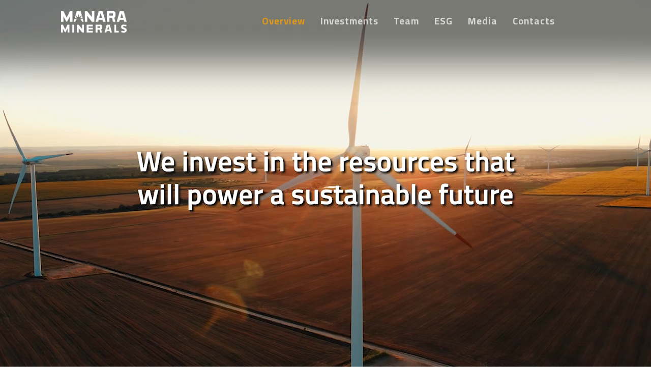

--- FILE ---
content_type: text/html
request_url: https://www.manaraminerals.com/
body_size: 19363
content:
<!DOCTYPE html>


<html lang="en">

<head>
  <title>Manara Minerals</title>
  <meta charset="utf-8">
  <!--[if IE]><meta http-equiv="X-UA-Compatible" content="IE=edge"><![endif]-->
  <meta name="robots" content="index, follow">
  <meta name="keywords" content="Manara">
  <meta name="description" content="Manara">
  <meta name="author" content="Manara">

  <meta name="viewport" content="width=device-width, initial-scale=1, maximum-scale=1">

  <!-- FAVICONS -->

  <!-- Google tag (gtag.js) -->
  <script async src="https://www.googletagmanager.com/gtag/js?id=G-XJ21HPQ4Z2"></script>
  <script>
    window.dataLayer = window.dataLayer || [];

    function gtag() {
      dataLayer.push(arguments);
    }
    gtag('js', new Date());
    gtag('config', 'G-XJ21HPQ4Z2');
  </script>
  <meta name="google-site-verification" content="ES0cTs9A6vLz678BkvSdPo8MEGNP8X0ezv7uKfDE_xk" />
  <!-- FAVICONS -->
  <link rel="shortcut icon" href="images/favicon/favicon.png">
  <link rel="apple-touch-icon" href="images/favicon/favicon.png">
  <link rel="apple-touch-icon" sizes="72x72" href="images/favicon/favicon.png">
  <link rel="apple-touch-icon" sizes="114x114" href="images/favicon/favicon.png">

  <!-- CSS -->

  <!-- BOOTSTRAP -->
  <link rel="stylesheet" href="css/bootstrap.min.css">
  <script src="script.js"></script>


  <!-- GOOGLE FONT -->

  <link href='https://fonts.googleapis.com/css?family=Cairo:300,400,700,900' rel='stylesheet'>

  <!-- ICONS ELEGANT FONT & FONT AWESOME & LINEA ICONS -->
  <link rel="stylesheet" href="css/icons-fonts.css">

  <!-- CSS THEME -->
  <link rel="stylesheet" href="css/style.css">

  <!-- ANIMATE -->
  <link rel='stylesheet' href="css/animate.min.css">

  <!-- IE Warning CSS -->
  <!--[if lte IE 8]><link rel="stylesheet" type="text/css" href="css/ie-warning.css" ><![endif]-->
  <!--[if lte IE 8]><link rel="stylesheet" type="text/css" href="css/ie8-fix.css" ><![endif]-->

  <!-- Magnific popup  in style.css	Owl Carousel Assets in style.css -->

  <!-- CSS end -->

  <!-- JS begin some js files in bottom of file-->

  <!-- HTML5 Shim and Respond.js IE8 support of HTML5 elements and media queries -->
  <!-- WARNING: Respond.js doesn't work if you view the page via file:// -->
  <!--[if lt IE 9]>
		  <script src="https://oss.maxcdn.com/libs/html5shiv/3.7.0/html5shiv.js"></script>
		  <script src="https://oss.maxcdn.com/libs/respond.js/1.4.2/respond.min.js"></script>
		<![endif]-->

  <!-- Modernizr -->
  <!-- <script src="js/modernizr.js"></script> -->

</head>

<body>

  <!-- LOADER -->


  <div id="wrap" class="boxed ">
    <div class="grey-bg">
      <!-- Grey BG  -->


      <div>

        <div class="header-transporent-bg-black">

          <!-- HEADER -->

          <div class="header-transporent-bg-black">


            <!-- HEADER 1 BLACK MOBILE-NO-TRANSPARENT -->
            <header id="nav" class="header header-1 header-black-white affix-on-mobile yep">
              <div class="header-wrapper">
                <div class="container-m-30 clearfix">
                  <div class="logo-row">

                    <!-- LOGO -->
                    <div class="logo-container-2">
                      <div class="logo-2">
                        <a href="index.html" class="clearfix">
                          <img src="images/Manara Logo_ English_RGB.png" class="logo-img logo-color-change " alt="Logo">
                        </a>
                      </div>
                    </div>
                    <!-- BUTTON -->
                    <div class="menu-btn-respons-container">
                      <button type="button" class="navbar-toggle btn-navbar collapsed" data-toggle="collapse"
                        data-target="#main-menu .navbar-collapse">
                        <span aria-hidden="true" class="icon_menu hamb-mob-icon"></span>
                      </button>
                    </div>
                  </div>


                </div>

                <div class="main-menu-container">

                  <div class="container-m-30 clearfix">

                    <!-- MAIN MENU -->
                    <div id="main-menu" class="font-poppins">
                      <div class="navbar navbar-default" role="navigation">

                        <!-- MAIN MENU LIST -->
                        <nav class="collapse collapsing navbar-collapse right-1024">
                          <ul class="nav navbar-nav" style="font-family: Cairo; font-weight: 900; font-size: larger;">



                            <!-- MENU ITEM  current-->
                            <li class="parent ">
                              <a href="index.html">
                                <div class="main-menu-title yallow">Overview</div>
                              </a>

                            </li>
                            <li class="parent">
                              <a href="Investments.html">
                                <div class="main-menu-title">Investments</div>
                              </a>
                            </li>


                            <!-- MENU ITEM -->
                            <li class="parent">
                              <a href="Team.html">
                                <div class="main-menu-title ">Team</div>
                              </a>
                              <ul class='sub'>
                                <li>
                                  <a href="Board.html">
                                    <div>Board and Committee Members</div>
                                  </a>
                                </li>
                                <li>
                                  <a href="Management-Team.html">
                                    <div> Management Team</div>
                                  </a>
                                </li>
                              </ul>
                              <!-- MENU ITEM -->
                            <li class="parent">
                              <a href="ESG.html">
                                <div class="main-menu-title">ESG</div>
                              </a>

                            </li>
                            </li>
                            <!-- MEGA MENU ITEM -->
                            <li class="parent megamenu">
                              <a href="Media.html">
                                <div class="main-menu-title">Media</div>
                              </a>

                            </li>

                            <!-- MENU ITEM -->
                            <li class="parent">
                              <a href="Contacts.html">
                                <div class="main-menu-title">Contacts</div>
                              </a>

                            </li>
                          </ul>

                        </nav>

                      </div>
                    </div>
                    <!-- END main-menu -->

                  </div>
                  <!-- END container-m-30 -->

                </div>
                <!-- END main-menu-container -->
              </div>
              <!-- END header-wrapper -->
            </header>
          </div>


          <!-- STATIC MEDIA IMAGE -->
          <div style="overflow: hidden;">
            <video id="img1" autoplay muted loop playsinline style="width: 100%;">
              <source src="images/NH FHD v4 light size.mp4" type="video/mp4" class="investmentHeader" />

            </video>
            <video id="img2" autoplay muted loop playsinline style="width: 100%;">
              <source src="images/NH FHD v4 mobile light size.mp4" type="video/mp4" class="investmentHeader" />

            </video>

          </div>
          <!-- SCROLL ICON -->
        </div>

      </div>


      <!-- FEATURES 7 -->
      <div class="page-section white-bg clearfix">

        <div class="container  p-90-conta" id="overview">
          <div class="row">
            <div class="col-md-5 ">
              <h2 class="section-title-ABOUT font-green "> <span class="bold">Manara at a Glance </span></h2>
            </div>
          </div>

          <div class=" row  flexVideo">

            <div class="col-md-6 ">
              <img src="images/PIF-Manara22.png" class="PIFLogo " alt="PIF">

              <h4 class="   font-dark " style="text-align: justify; font-family: Cairo ; font-size: 1.3em;">
                Manara Minerals Investment Company (Manara) is a new venture
                between the Saudi Arabian Mining Company (Ma’aden) and the Public
                Investment Fund (PIF) to invest in mining assets globally and support
                the development of resilient global supply chains. </h4>

            </div>
            <div class="col-md-4 ManaraV2">
              <video controls webkit-playsinline playsinline muted width="1500" height="1600" poster="images/Manara.png"
                class="video-size">
                <source src="images/ManaraV.mp4" type="video/mp4">
                Your browser does not support HTML video.
              </video>
            </div>
          </div>
        </div>

      </div>


      <div class="row ml-0 mr-0">
        <div class="copperImg mandate">
          <div class="col-md-12  fes7-text-cont ">

            <div class="container p-0" style="display: flex;
          align-items: center;
          justify-content: flex-start;">

              <div class="  col-lg-6 col-md-7  p-90-cont3 pl-0" style=" z-index:3; padding-top: 170px; ">
                <h2 class="section-title-ABOUT  GoldTitle">
                  Our Investment Mandate</h2>

                <h4 class="margButton whiteContent" style="text-align: justify; font-family: Cairo ; font-size: 1.3em;">

                  We are a capable and dynamic partner investing into companies driving production of future-facing
                  minerals and securing offtake connecting mines with global markets.
                  <br /> <br /> <span class="Readmore">
                    <a href="Investments.html" class="Readmore"> Read More</a>
                  </span></h4>

              </div>

              <div class="col-md-offset-2 copperImg2" style="  z-index:3; ">
                <!-- <img src="images/n2.png" alt="copper"  style="max-width: 100%;"> -->

              </div>
            </div>

          </div>

          <!-- <img src="/images/greenBaner.png" style="max-width:140% ;" alt="green"> -->
        </div>
      </div>




      <div class="page-section white-bg clearfix">

        <!-- FOOTER 2 -->
        <footer class="page-section home  pb-50 footerimg">

          <div class="page-sectionn">
            <div class="container fes4-cont">
              <div class="row">

                <div class="col-md-6 ">
                  <div class="mb-25">
                    <h2 class="section-title-ABOUT font-green mt-25 leadership-title pt-20"> <span
                        class="bold">Leadership </span></h2>
                  </div>
                </div>
                <div class="col-md-6 ">
                  <p class=" font-dark" style="text-align: justify; font-family: Cairo ; font-size: 1.4em;">
                    Our leadership team has a proven track record in delivering growth and creating value, leveraging
                    its deep knowledge of the mining and minerals sector and investment.
                    <br> <br>

                    <span>
                      <a href="Team.html" class="BlackReadMore2"> Read More</a>
                    </span>
                  </p>
                </div>

              </div>
            </div>
          </div>


          <br>



          <div class="container" style="background-color: #F0EFED;">
            <div class="row">
              <br> <br>
              <br> <br> <br>
              <div class="col-md-4 col-sm-4 widget  paddingContact ">
                <div class="footer-2-text-cont">
                  <h2 class="section-title-ABOUT font-green"> <span class="bold">Reach Out </span></h2>

                </div>
                <div class="footer-2-text-cont">
                  <h5 class="mb-5 font-dark" style="text-align: justify; font-family: Cairo ; font-size: 1.4em;">
                    <p><strong>KAFD, Building 4.09</strong><br>
                    Al Aqiq,<br>
                    RIYADH<br>
                    Saudi Arabia<br>
                      13519
                    </p>
                  </h5>
                </div>
                <div class="logo-footer-cont" style="padding-right: 4rem;
                    ">
                  <a target="_blank" href="https://www.google.com/maps/place/4.09/@24.7694277,46.6425153,18z/data=!4m6!3m5!1s0x3e2ee3f8477126cd:0xecf4a77bb7bcff4f!8m2!3d24.7698612!4d46.6408001!16s%2Fg%2F11pzrpy3j0?entry=ttu&g_ep=EgoyMDI1MDMwMy4wIKXMDSoASAFQAw%3D%3D"><div class="map-footer locationimg">

                  </div></a>
                </div>

              </div>

              <div class="col-md-offset-1 col-sm-5 widget">
                <!-- CONTACT FORM -->
                <div class="page-section pt-110-b-80-cont">
                  <div class="container">
                    <div class="row">
                      <div class="col-md-12">

                        <!-- CONTACT FORM -->
                        <div class="">

                          <div class="row">

                            <div class="col-md-4">
                              <div class="row">

                                <div class="col-md-12 mb-23">
                                  <!-- <label>Your name *</label> -->
                                  <input type="text" value="" data-msg-required="Please enter your name" maxlength="100"
                                    class="controled " name="name" id="name" placeholder="Full Name" required>
                                </div>


                                <div class="col-md-12 mb-23">
                                  <!-- <label>Your name *</label> -->
                                  <input type="tel" value="" data-msg-required="Please enter your number"
                                    maxlength="100" class="controled " name="number" id="number"
                                    placeholder="Phone Number" required>
                                </div>


                                <div class="col-md-12 mb-23">
                                  <!-- <label>Your name *</label> -->
                                  <select name="Media" id="Media" class="controled " required>
                                    <option selected="selected">Media and general enquiries</option>
                                    <option>Investment opportunities</option>
                                    <option>Careers</option>
                                  </select>


                                </div>



                                <div class="col-md-12 mb-23">
                                  <!-- <label>Message *</label> -->
                                  <textarea maxlength="5000" data-msg-required="Please enter your message" rows="4"
                                    class="controled " name="message" id="message" placeholder="Message"
                                    required></textarea>

                                  <div class="text-right text-center-xxs">
                                    <button id="submit_btn" class="button medium gold mt-40"
                                      onClick="sendEmail(message)">SEND</button>

                                  </div>
                                </div>


                              </div>
                            </div>



                          </div>

                          <!-- <div class="alert alert-success hidden animated fadeIn" id="contactSuccess">
                                <strong>Success!</strong> Your message has been sent to us.
                              </div> -->

                          <!-- <div class="alert alert-danger hidden animated shake" id="contactError">
                                <strong>Error!</strong> There was an error sending your message.
                              </div> -->
                        </div>


                      </div>

                    </div>
                  </div>
                </div>
              </div>



            </div>
          </div>

          <div class="container">
            <div class="footer-2-copy-cont clearfix">
              <div class="logo-container-2">
                <div class="logo-2 ">
                  <div class="left">
                    <a href="index.html" class="clearfix">
                      <img src="images/Manara Logo_ English_White.png" class="logo-img " alt="Logo">
                    </a>
                  </div>
                  <div class="right">
                    <a href="https://twitter.com/ManaraMinerals" title="Twitter" target="_blank"><i
                        class="fa fa-twitter gold2 mr-10"></i></a>
                    <a href="https://www.linkedin.com/company/manaraminerals" title="LinkedIN" target="_blank"><i
                        class="fa fa-linkedin gold2"></i></a>

                  </div>
                </div>
              </div>
            </div>
            <hr style="margin: 20px 0 5px 0;">

          </div>
          <div class="container">
            <div class="row justify-content-between">

              <div class="col-md-8">
                <!-- Copyright -->
                <div class="left">
                  <p class="footer-2-copy">&copy; Copyright 2023 Manara Minerals | All Rights Reserved</p>
                </div>
              </div>
            </div>
          </div>

      </div>

    </div>
  </div>
  </footer>















  <!-- BACK TO TOP -->
  <p id="back-top">
    <a href="#top" title="Back to Top"><span class="icon icon-arrows-up"></span></a>
  </p>

  </div><!-- End BG -->
  </div><!-- End wrap -->

  <!-- JS begin -->

  <!-- jQuery  -->
  <script src="js/jquery-1.11.2.min.js"></script>

  <!-- Include all compiled plugins (below), or include individual files as needed -->
  <script src="js/bootstrap.min.js"></script>

  <!-- MAGNIFIC POPUP -->
  <script src='js/jquery.magnific-popup.min.js'></script>

  <!-- PORTFOLIO SCRIPTS -->
  <script src="js/isotope.pkgd.min.js"></script>
  <script src="js/imagesloaded.pkgd.min.js"></script>
  <script src="js/masonry.pkgd.min.js"></script>

  <!-- COUNTER -->
  <script src="js/jquery.countTo.js"></script>

  <!-- APPEAR -->
  <script src="js/jquery.appear.js"></script>

  <!-- OWL CAROUSEL -->
  <script src="js/owl.carousel.min.js"></script>

  <!-- PARALLAX -->
  <script src="js/jquery.stellar.min.js"></script>

  <!-- MAIN SCRIPT -->
  <script src="js/main.js"></script>

  <!-- JS end -->

</body>

</html>

--- FILE ---
content_type: text/css
request_url: https://www.manaraminerals.com/css/style.css
body_size: 115293
content:
/*------------------------------------------------------------------
Project:    Haswell
Version:    2.5
Last change:    07.11.2020
Author: Abcgomel
Site: https://themeforest.net/user/abcgomel/portfolio
-------------------------------------------------------------------*/

/*    GLOBAL STYLES
===================================================================*/
/*=== CONTENT OF CSS FILE =========================================

	#PRELOADER
	#CSS RESET
  #SEARCH
  #REVO #SLIDER custom
	#IMAGES
	#HEADER
  #FEATURES 1
  #FEATURES 2-3
  #FEATURES 4
  #FEATURES 5
  #FEATURES 6
  #FEATURES 7
  #FEATURES 8
  #FEATURES 9
  #FEATURES 10
  #SHOP
  #SHOP #DEPARTMENT
  #SHOP #ITEMS
  #SHOP #INFO
  #PORTFOLIO 1 GRID
  #PORTFOLIO 1
  #PORTFOLIO SINGLE
  #CLIENTS 1
  #TESTIMONIALS 1
  #TESTIMONIALS 2
  #WORK PROCESS 1
  #ABOUT US 1
  #ABOUT US 2
  #COUNTERS 1
  #ADS 1 & 2
  #VIDEO ADS 1
  #BLOG SECTION 1
  #BLOG SECTION 2
  #BLOG #WIDGETS
  #CONTACT INFO SECTION 1
  #GMAPS 1
  #STATICK MEDIA
  #PAGE TITLE
  #CONTACT MENU
  #CONTACT FORM
  #FOOTER 1
  #FOOTER 2
  #FOOTER 2 BLACK
  #MENU	
		#MAIN-MENU MENU
		#INDENT MAIN CONTAINER	( responsive in "media query" section)
		#STICKY ICON BUTTON ANIMATION
		#ANIMATION FOR SUB MENU
	#MEGAMENU
	#PRIMARY MENU
  #HEADER FIX
  #LOGO
  #BREADCRUMB 
  #CAROUSEL
  #NEWSLETTER
  #OUR CLIENTS
  #TABS
  #BLOCKQUOTES
  #TESTIMONIALS
  #PAGE TITLE
  #404
  #COMING SOON
  #ALERT BOXES
  #SHORTCODES #DEMO
  #BLOG
  #COMMENTS 
  #WORK NAV
  #RELATED POSTS
  #PROGRESS BAR
  #MAINTENANCE
  #PORTFOLIO
  #ELEMENTS
  #FOOTER
  #TYPOGRAPHY
  #BUTTONS
  #MARGINS #PADDINGS
  #BACK TO TOP BUTTON
  #FAQ
  #COUNTER
  #ACCORDION-CUSTOM
  #ACCORDION 3
  #ACCORDION
  #TOGGLE
  #PRICING TABLE
  #TIMELINE
  #CLEARFIX
   
  === #RESPONSIVE STYLES =======================================
  
	#PORTFOLIO FILTER
	
	Max Width "600px"
		#TESTIMONIALS
		
	Max Width "640px"

	Max Width "767px"

	Max Width "875px"

	Max Width "991px" - Min Width "768px"
		#SERVICES
		
	Max Width "991px"  PHONE
		#MARGINS MOBILE
		#PAGE TITLE
		#GOOGLE MAP
		#NEWSLETTER
		#HEADER
		#SLIDER 1
		#TWITTER
		#TESTIMONIALS
		#SERVICES
		#TIMELINE 
		#MAINTENANCE
		#HEADER MENU
		#INDENT MAIN CONTAINER
		#FOOTER
		#FOOTER 2
		#PRICING TABLE
	
	Min Width "992px" DESKTOP
		
	Max Width "1199px" - Min Width "992px"

	Max Width "1024px" TABLET
		#BOXES 2 
		#FOOTER
		#FOOTER 2
		#TWITTER
		#FOOTER CONTACT INFO
		
	Max Width "1200px"	
	
	Max Width "479px"
	
===	#Core Owl Carousel CSS File 
===	#Owl Carousel Owl Demo THEME CSS File 
===	#Magnific Popup CSS File

  #INDEX-PORTFOLOLIO 2 NEW
  #TRAVEL NEW
  #SIDE MENU NEW 
  #FULL SCREEN MENU NEW
  #TWITTER FEEDS NEW
  #FLICKR FEEDS NEW
  #TOP BAR NEW
  #CONSTRUCTION 2 NEW
  #CAFE NEW

*/

@font-face {
	font-family: 'Cairo';
	font-weight: 900;
	src: url('fonts/Cairo-Black.ttf') format('truetype');
	font-family: 'Cairo';
	font-weight: bold;
	src: url('fonts/Cairo-Bold.ttf') format('truetype');
	font-family: 'Cairo';
	font-weight: normal;
	src: url('fonts/Cairo-Regular.ttf') format('truetype');
	font-family: 'Cairo';
	font-weight: 800;
	src: url('fonts/Cairo-SemiBold.ttf') format('truetype');
}

* {
	box-sizing: border-box;
	margin: 0;
	padding: 0;
	/* border: 1px solid red; */
}
body {
	overflow-x: hidden !important;
}

.margButton {
	margin-bottom: 10% !important;
}
@keyframes example {
	0% {
		left: 0px;
		top: 0px;
	}
	100% {
		left: 200px;
		top: 0px;
	}
}
.greenhover:hover {
	background: color #006f4f !important;
}
.map {
	transform: scale(1);
}
.map:hover {
	transform: scale(1.2);
	transition: transform 0.5s;
}

/* #PRELOADER  ============================================== */
/* This only works with JavaScript, 
if it's not present, don't show loader */
.font-titleRecent {
	font-size: 2.4em !important;
	font-weight: bold;
}
.yallowLine {
	border-top: 2px solid #e19717 !important;
	margin: 22px 0 22px 0;
}
.newsHeader {
	margin-top: 6rem;
	margin-bottom: 9rem;

	position: absolute;
	margin-left: 3%;
	display: flex;
	margin-right: 2%;
	flex-direction: column;
}

.triangle {
	width: 336px;
	height: 200px;
	background-image: linear-gradient(
		to top right,
		rgb(255, 255, 255) 50%,
		transparent 0
	);
	background-size: 70% 100%;
	background-repeat: no-repeat;
	background-position: left, right;
	position: absolute;
	left: 0;
	bottom: 0;
}
span#descripe {
	display: none;
}

.triangle:hover span#descripe {
	display: inline;
	color: white;
}

.triangle .copy {
	margin-left: 10px;
}

.triangle:hover span.bold.black-text {
	color: white !important;
}

.triangle:hover span.black-text {
	color: white !important;
}
.flextTeam {
	display: flex;
	flex-wrap: wrap;
	justify-content: space-between;
}

.worldImg {
	height: 70rem;
	width: auto;
	object-fit: contain;
	object-position: bottom;
	position: relative;
}
#esg1 {
	display: block !important;
}
#esg2 {
	display: none !important;
}

.pdr {
	padding-left: 11%;
}
.investcontent {
	text-align: left;
	font-family: Cairo;
	font-size: 1.8em;
	line-height: 140%;
}
.newsContent {
	color: white !important;
	font-family: Cairo;
	font-size: 0.99em;
}
.newsContent2 {
	margin-top: 1%;
	font-family: Cairo;
	font-size: 1.1em;
}

.newsContent3 {
	margin-top: 1%;
	font-family: Cairo;
	font-size: 1.3em;
	line-height: 150%;
}

@media (min-width: 1200px) {
	/* .worldImg {
    margin-top: 34% !important;
  } */
}
@media (min-width: 1150px) {
	/* .worldImg {
    margin-top: 42% !important;
  } */
}
@media (min-width: 1130px) {
	/* .worldImg {
    margin-top: 51% !important;
  } */
}
@media (min-width: 1080px) {
	/* .worldImg {
    margin-top: 53% !important;
  } */
}
@media (min-width: 1057px) {
	/* .worldImg {
    margin-top: 55% !important;
  } */
}
@media (min-width: 1035px) {
	/* .worldImg {
    margin-top: 64% !important;
  } */
}
@media (min-width: 1024px) {
	/* .worldImg {
    margin-top: 74% !important;
  } */
}

@media (max-width: 1024px) {
	.newsTitle {
		font-size: 0.8em;
		line-height: 120%;
		margin-right: -4rem;
		margin-left: 0rem;
		margin-top: 1% !important;
		margin-bottom: 1% !important;
	}
	#img1 {
		display: none;
	}
	#img2 {
		display: block;
	}

	.newsContent {
		line-height: 140%;
		font-size: 0.8em;
		margin-left: 0rem;
	}
	.investcontent {
		font-size: 1.4em;
	}
	.font-title {
		font-size: 2.4em !important;
	}
	.worldImg {
		display: none;
	}
	#esg1 {
		display: none !important;
	}
	#esg2 {
		display: block !important;
	}
	.pdr {
		padding-right: 5%;
		padding-left: 5%;
	}
}
.p-90-conta {
	padding-top: 90px;
	padding-bottom: 51px;
}
.pb-100 {
	padding-bottom: 190px !important ;
}
.newsTitle2 {
	margin-top: 3%;
	font-family: Cairo;
	font-size: 1.4em;
	font-weight: bold;
	line-height: 150%;
}
.newsTitle {
	color: white !important;
	font-family: Cairo;
	font-size: 1.8em;
	font-weight: bold;
	line-height: 150%;
	padding-bottom: 3%;

	/* margin-top: 5%;
  margin-bottom: 5%; */
}
.flex-header-inv {
	display: flex;
	align-items: center;
}

@media (max-width: 768px) {
	.investcontent {
		text-align: justify;
		margin-right: 5rem;
	}
	.flex-header-inv {
		display: flex;
		align-items: flex-start;
		flex-direction: column;
	}
	.locationimg {
		background-image: url('../images/location-pin-manara.png');
		background-size: cover;
		background-position: top center;
	}
	.Signimg {
		background-image: url('../images/SIGN.png');
		background-size: cover;
		background-position: bottom;
	}
	.padingmandate {
		padding-top: 130px;
	}
	.mandate {
		background-image: url('../images/mandate4.png') !important;
		background-size: cover;
		background-position: top center;
		/* min-height: 290px!important; */
	}
	.mandate-text {
		padding-top: 90px !important;
	}
	.newsTitle {
		font-size: 0.8em;

		line-height: 120%;

		margin-right: 20rem;
		margin-left: 18rem;
		margin-top: 1% !important;
		margin-bottom: 1% !important;
	}
	.newsContent {
		line-height: 140%;
		font-size: 0.5em;
		margin-right: 21rem;
		margin-left: 18rem;
	}
	.investmentHeader {
		max-width: 150% !important;
	}
	.font-title {
		font-size: 2.4em !important;
	}
	.font-titleRecent {
		font-size: 1.4em !important;
	}
	.worldImg {
		display: none;
	}
	#esg1 {
		display: none !important;
	}
	#esg2 {
		display: block !important;
	}

	.flextTeam {
		flex-direction: column;
	}
	.teamImg.team {
		min-height: 450px !important;
	}

	.triangle:hover {
		width: 632px !important;

		height: 713px !important;
	}
	.triangle {
		width: 452px !important;
		height: 362px !important;
	}
	#img1 {
		display: none !important;
	}
	#img2 {
		display: block !important;
	}
}

@media only screen and (device-width: 428px) and (device-height: 926px) and (-webkit-device-pixel-ratio: 3) {
	.mandate-text {
		padding-top: 90px !important;
	}

	.triangle {
		width: 322px !important;
		height: 200px !important;
	}

	.triangle:hover p.copy.card-text {
		margin-left: 2rem !important;
		margin-right: 42rem !important;
	}
	.pdr {
		padding-left: 10%;
	}

	.section-title-ABOUT3 {
		margin: 0;
		padding: 0px 0px 0px 0px;
		font-family: 'Cairo', Arial, Helvetica, sans-serif;
		font-weight: 300;
		font-size: 0.3em !important;
		line-height: 36px;
		font-weight: bold;
	}
	#img1 {
		display: none !important;
	}
	#img2 {
		display: block !important;
	}
}

.pt-100-contM {
	padding-top: 100px;
}

.esgcontent {
	text-align: left;
	font-family: Cairo;
	font-size: 1.4em;
	line-height: 150%;
}
@media (max-width: 1440px) {
	.padingmandate {
		padding-top: 10px;
	}
	.teamImg.team {
		min-height: 450px !important;
	}
	.esgcontent2 {
		font-size: 1.3em;
		line-height: 160%;
	}
}

@media (max-width: 475px) {
	.mandate-text {
		padding-top: 10px !important;
	}

	#img1 {
		display: none;
	}
	#img2 {
		display: block;
	}
}
.PIFLogo {
	width: 260px;
	margin-top: 2rem;
	margin-bottom: 2rem;
}
.flexVideo {
	display: flex;
	align-items: center;
}
.ManaraV2 {
	margin-left: 10%;
}
.profileList {
	display: flex;
	flex-direction: row;
	align-items: flex-end;
	justify-content: center;
}
.profileList2 {
	display: flex;
	flex-direction: row;
	align-items: flex-end;
	justify-content: space-around;
}

.profileImg {
	width: 200px;
	margin-top: 1rem;
}
.locationimg {
	background-image: url('../images/location-pin-manara.png');
	background-size: cover;
	background-position: top center;
}
.Signimg {
	background-image: url('../images/SIGN.png');
	background-size: cover;
	background-position: bottom;
}

/* //bootstrab// */
.card-img-overlay {
	display: flex;
	flex-direction: column;
	align-items: flex-start;
	justify-content: flex-end;
	position: absolute;
	top: 0;
	right: 0;
	bottom: 0;
	left: 0;
}
.card-title {
	padding-left: 4%;
}
.card-text {
	color: #000000;

	padding-left: 4%;
}
.card {
	position: relative;
	display: -ms-flexbox;
	display: flex;
	-ms-flex-direction: column;
	flex-direction: column;
	min-width: 0;
	word-wrap: break-word;
	background-color: #fff;
	background-clip: border-box;
	/* border: 1px solid rgba(0,0,0,.125); */
	border-radius: 0.25rem;
}
.card:hover {
	box-shadow: 1px 8px 20px rgba(0, 0, 0, 0.125);
	-webkit-transition: box-shadow 0.6s ease-in;
}

@media (max-width: 425px) {
	#img1 {
		display: none;
	}
	#img2 {
		display: block;
	}

	.mandate-text {
		padding-top: 10px !important;
	}
	.padingmandate {
		padding-top: 120px;
	}
	.copperImg2 {
		display: none;
	}
	.investmentHeader {
		max-width: 400% !important;
	}
	.section-title-ABOUT {
		font-size: 1.4em !important;
	}
	.section-title-ABOUT3 {
		font-size: 1.4em !important;
	}

	.pt-100-contM {
		padding-top: 2px;
	}
	.logo-img {
		height: 34px !important;
	}

	.esgcontent {
		font-size: 1em;
	}

	.esgcontent2 {
		text-align: left;
		font-family: Cairo;
		font-size: 1.3em;
		line-height: 150%;
	}
	.pdr {
		padding-right: 8% !important;
		padding-left: 8% !important;
	}
	.flextTeam {
		flex-direction: column;
	}
	.teamImg {
		min-height: 300px !important;
	}
	.triangle:hover {
		width: 432px !important;

		height: 413px !important;
	}
	.triangle {
		width: 322px !important;
		height: 221px !important;
	}
	.col-md-4.mt-10.recent {
		padding: 0;
		padding-left: 0 !important;
	}
}
/* mine boot */
@media (min-width: 1920px) {
	.col-xl-2 {
		max-width: 20.666667%;
	}
}
@media (min-width: 2560px) {
	.newsHeader {
		max-width: 15.666667% !important;
	}
}

#banner1 {
	display: block !important;
}
#banner2 {
	display: none !important;
}

p.card-text.newsReadmore {
	margin-top: 20px;
}
@media only screen and (max-width: 1199px) and (min-width: 200px) {
	.card-text {
		padding-left: 0px;
	}
	.card-title {
		padding-left: 0px;
	}
	p.card-text.newsReadmore {
		margin-top: 5px;
	}
	p.esgcontent.font-green.card-title.bold {
		color: #734d2d !important;
		font-size: 1.4em;
	}
	.card:hover {
		box-shadow: none;
		-webkit-transition: none;
	}
	.card-img-overlay {
		position: inherit;
	}
	.BlackReadMore {
		color: #e19717 !important;
		font-size: 1.3em !important;
	}
}
.video-size {
	max-width: 120% !important;
}

@media only screen and (max-width: 701px) and (min-width: 200px) {
	.video-size {
		max-width: 100% !important;
	}
	.flexVideo {
		align-items: flex-start;
		flex-direction: column;
	}

	.ManaraV2 {
		margin-left: 0rem;
	}
	div#overview.container.p-90-conta {
		padding-bottom: 0 !important;
	}
}

@media only screen and (max-width: 991px) and (min-width: 700px) {
	.flexVideo {
		align-items: flex-end;
	}

	.ManaraV2 {
		margin-left: 0rem;
	}

	.video-size {
		max-width: 100% !important;
	}
	.ManaraV2 {
		margin-left: 5%;
	}
}
@media only screen and (max-width: 991px) and (min-width: 200px) {
	.card-img-overlay {
		position: inherit;
	}
	#banner1 {
		display: none !important;
	}
	#banner2 {
		display: block !important;
	}
	.PIFLogo {
		width: 200px;
		margin-top: 2rem;
	}
	.profileImg {
		width: 100px;
		margin-top: 1rem;
	}
}

@media only screen and (max-width: 991px) and (min-width: 500px) {
	.profileImg {
		width: 300px;
		margin-top: 1rem;
	}
	.profileList {
		justify-content: flex-start;
	}

	.section-title-profile {
		font-size: 1.5em !important;
		line-height: 26px;
	}
}

@media only screen and (max-width: 991px) and (min-width: 200px) {
	.profileList2 {
		justify-content: flex-start;
	}
}
@media only screen and (max-width: 499px) and (min-width: 200px) {
	.section-title-Profile2 {
		font-size: 2.4rem !important;
	}
	.section-title-profile {
		font-size: 2.2rem !important;
	}

	.profileImg {
		width: 460px;
		margin-top: 1rem;
	}
	.profileList {
		flex-wrap: wrap;
		justify-content: flex-start;
	}
	h4.section-title-profile.font-green {
		margin-top: 2rem;
	}
}
@media only screen and (max-width: 425px) and (min-width: 150px) {
	.mtMobile {
		margin-top: 8rem !important;
	}
}
@media only screen and (max-width: 768px) and (min-width: 426px) {
	.triangle {
		width: 328px !important;
		height: 170px !important;
	}
	.triangle:hover p.copy.card-text {
		margin-right: 42rem !important;
	}
}
@media only screen and (max-width: 768px) and (min-width: 479px) {
	.triangle:hover p.copy.card-text {
		margin-right: 33rem !important;
	}
}

@media only screen and (max-width: 1199px) and (min-width: 1025px) {
	.newsHeader {
		margin-top: 1.8rem;
	}
	.newsTitle {
		font-size: 1.6em !important;
	}
}
@media only screen and (max-width: 1920px) and (min-width: 1501px) {
	.newsHeader {
		width: 25%;
	}
}

.teamImg {
	background-position: center;
	background-repeat: no-repeat;
	background-size: cover;
	min-height: 400px;
	overflow: hidden;
	margin: 0 auto 20px;
	border: 1px solid #ebeeee;
}
.copperImg {
	background-position: center;
	background-repeat: no-repeat;
	min-height: 400px;
	overflow: hidden;
}
a.gold.goldHover:hover {
	color: #e19717;

	font-weight: bold;
}
.gray-font {
	color: #9fa1a4;
}
.mandate {
	background-image: url('../images/mandate5.png');
	background-size: cover;
	background-position: top center;
	min-height: 500px;
}
.mandate-text {
	padding-top: 170px !important;
}
.padingmandate {
	padding-top: 170px;
}
.triangle:hover p.copy.card-text {
	margin-left: 3rem;
	margin-right: 20rem;
}
.triangle:hover {
	transition: 0.1s;
	/* -webkit-transition: 0.70s;
  -moz-transition: 0.70s;
  -ms-transition: 0.70s;
  -o-transition: 0.70s; */

	background-image: linear-gradient(to top right, #114324 50%, transparent 0);
	background-size: 100% 100%;
	background-repeat: no-repeat;
	background-position: left, right;
	border-right: 123px;
	position: absolute;
	width: 468px;
	height: 400px;
	left: 0;
	bottom: 0;
}

.GoldTitle {
	font-family: Cairo;
	font-size: 1.5em;
	font-weight: bold;
	color: #e19717;

	margin-top: 10%;
}

.gold {
	color: #e19717;
}

.gold2 {
	color: #e19717;
	font-size: 2.5rem;
}

.whiteContent {
	color: #ffffff;
}
.Readmore {
	color: white;
	text-decoration: underline;
	text-underline-offset: 7px;
}
.yallowReadMore {
	text-decoration: underline;
	text-underline-offset: 7px;

	color: #e19717;
}
.newsReadmore {
	margin-top: 1%;
	font-family: Cairo;
	font-size: 1em;
	line-height: 150%;
}
.BlackReadMore {
	text-decoration: underline;
	text-underline-offset: 7px;
	color: #000000;
}
.BlackReadMore2 {
	text-decoration: underline;
	text-underline-offset: 7px;
	color: #000000;
}
.yallowReadMore:hover {
	text-decoration: underline;
	text-underline-offset: 7px;

	font-weight: bold;
	color: #e19717;
}
.BlackReadMore:hover {
	text-decoration: underline;
	text-underline-offset: 7px;

	font-weight: bold;
	color: #e19717;
}
.BlackReadMore2:hover {
	text-decoration: underline;
	text-underline-offset: 7px;

	font-weight: bold;
	color: #e19717;
}
.Readmore:hover {
	color: #e19717;
	font-weight: bold;
}

#loader-overflow {
	display: block;
	width: 100%;
	height: 100%;
	position: fixed;
	top: 0;
	left: 0;
	background: #fefefe;
	z-index: 99999;
}
#loader3 {
	will-change: transform;
	width: 40px;
	height: 40px;
	position: absolute;
	top: 50%;
	left: 50%;
	margin: -20px 0 0 -20px;
	background-color: #b6b6b7;
	border-radius: 50%;
	-webkit-animation: scaleout 1.1s infinite ease-in-out;
	animation: scaleout 1.1s infinite ease-in-out;

	text-indent: -99999px;
	z-index: 999991;
}
@-webkit-keyframes scaleout {
	0% {
		transform: scale(0);
		-webkit-transform: scale(0);
	}
	100% {
		transform: scale(1);
		-webkit-transform: scale(1);
		opacity: 0;
	}
}
@keyframes scaleout {
	0% {
		-webkit-transform: scale(0);
		-ms-transform: scale(0);
		transform: scale(0);
		opacity: 0;
	}
	40% {
		opacity: 1;
	}
	100% {
		-webkit-transform: scale(1);
		-ms-transform: scale(1);
		transform: scale(1);
		opacity: 0;
	}
}

/* #CSS RESET
 ===================================================================*/
html,
body,
div,
span,
applet,
object,
iframe,
a,
abbr,
address,
code,
em,
img,
ins,
q,
s,
small,
strong,
sub,
tt,
var,
b,
u,
i,
center,
dt,
dd,
fieldset,
form,
label,
legend,
caption,
tbody,
tfoot,
thead,
tr,
th,
td {
	margin: 0;
	padding: 0;
	border: 0;
	outline: 0;
}

/* HTML5 display-role reset for older browsers */
article,
aside,
details,
figcaption,
figure,
footer,
header,
hgroup,
menu,
nav,
section {
	display: block;
}
table {
	border-collapse: collapse;
	border-spacing: 0;
}
html,
body {
	margin: 0;
	padding: 0;
}
table {
	border-collapse: collapse;
	border-spacing: 0;
}
fieldset,
img {
	border: 0;
}
input {
	border: 1px solid #b0b0b0;
	padding: 3px 5px 4px;
	color: #979797;
}
address,
caption,
code,
th,
var {
	font-style: normal;
	font-weight: normal;
}
caption,
th {
	text-align: left;
}
q:before,
q:after {
	content: '';
}
abbr {
	border: 0;
}
body {
	border: 0 none;
	font-size: 100%;
	margin: 0;
	outline: 0 none;
	padding: 0;
	vertical-align: baseline;
	font-size: 14px;
	line-height: 25px;
	font-family: 'Cairo', Arial, Helvetica, sans-serif;
	font-weight: normal;
	color: #7e8082;
	background-color: #fff;
	-webkit-font-smoothing: antialiased !important;
	-webkit-text-size-adjust: 100% !important;
}
.bold {
	font-weight: bold !important;
}
::-moz-selection {
	background-color: #b6b5b5;
	color: #4b4e53;
}
::selection {
	background-color: #b6b5b5;
	color: #4b4e53;
}
::-moz-selection {
	background-color: #b6b5b5;
	color: #4b4e53;
}
.relative {
	position: relative;
}

/* #SEARCH NEW
================================================== */
/***** MAIN COMPONENTS  *****/
.cd-search-trigger {
	position: relative;
	display: block;
	width: 44px;
	height: 44px;
	overflow: hidden;
	white-space: nowrap;
	/* hide text */
	color: transparent;
	z-index: 3;
}
.cd-search-trigger::before,
.cd-search-trigger::after {
	/* search icon */
	content: '';
	position: absolute;
	-webkit-transition: opacity 0.3s;
	-o-transition: opacity 0.3s;
	transition: opacity 0.3s;
	/* Force Hardware Acceleration in WebKit */
	-webkit-transform: translateZ(0);
	-ms-transform: translateZ(0);
	transform: translateZ(0);
	-webkit-backface-visibility: hidden;
	backface-visibility: hidden;
}
.cd-search-trigger::before {
	/* lens */
	top: 11px;
	left: 11px;
	width: 16px;
	height: 16px;
	border-radius: 50%;
	border: 1px solid #4b4e53;
}
.header-black-white .cd-search-trigger::before {
	border-color: rgba(255, 255, 255, 0.8);
}
.affix.header-black-white .cd-search-trigger::before {
	border-color: #4b4e53;
}
.cd-search-trigger::after {
	/* handle */
	height: 1px;
	width: 8px;
	background: #4b4e53;
	bottom: 16px;
	right: 13px;
	-webkit-transform: rotate(45deg);
	-ms-transform: rotate(45deg);
	transform: rotate(45deg);
}
.header-black-white .cd-search-trigger::after {
	background: rgba(255, 255, 255, 0.8);
}
.affix.header-black-white .cd-search-trigger::after {
	background: #4b4e53;
}
.cd-search-trigger span {
	/* container for the X icon */
	position: absolute;
	height: 100%;
	width: 100%;
	top: 0;
	left: 0;
}
.cd-search-trigger span::before,
.cd-search-trigger span::after {
	/* close icon */
	content: '';
	position: absolute;
	display: inline-block;
	height: 2px;
	width: 22px;
	top: 50%;
	margin-top: -2px;
	left: 50%;
	margin-left: -11px;
	background: #4b4e53;
	opacity: 0;
	/* Force Hardware Acceleration in WebKit */
	-webkit-transform: translateZ(0);
	-ms-transform: translateZ(0);
	transform: translateZ(0);
	-webkit-backface-visibility: hidden;
	backface-visibility: hidden;
	-webkit-transition: opacity 0.3s, -webkit-transform 0.3s;
	transition: opacity 0.3s, -webkit-transform 0.3s;
	-o-transition: opacity 0.3s, transform 0.3s;
	transition: opacity 0.3s, transform 0.3s;
	transition: opacity 0.3s, transform 0.3s, -webkit-transform 0.3s;
}
.cd-search-trigger span::before {
	-webkit-transform: rotate(45deg);
	-ms-transform: rotate(45deg);
	transform: rotate(45deg);
}
.cd-search-trigger span::after {
	-webkit-transform: rotate(-45deg);
	-ms-transform: rotate(-45deg);
	transform: rotate(-45deg);
}
.cd-search-trigger.search-is-visible::before,
.cd-search-trigger.search-is-visible::after {
	/* hide search icon */
	opacity: 0;
}
.cd-search-trigger.search-is-visible span::before,
.cd-search-trigger.search-is-visible span::after {
	/* show close icon */
	opacity: 1;
}
.cd-search-trigger.search-is-visible span::before {
	-webkit-transform: rotate(135deg);
	-ms-transform: rotate(135deg);
	transform: rotate(135deg);
}
.cd-search-trigger.search-is-visible span::after {
	-webkit-transform: rotate(45deg);
	-ms-transform: rotate(45deg);
	transform: rotate(45deg);
}
.cd-search {
	position: absolute;
	height: 50px;
	width: 100%;
	top: 50px;
	left: 0;
	z-index: 3;
	opacity: 0;
	visibility: hidden;
	-webkit-transition: opacity 0.3s 0s, visibility 0s 0.3s, height 0.4s ease 0s;
	-o-transition: opacity 0.3s 0s, visibility 0s 0.3s, height 0.4s ease 0s;
	transition: opacity 0.3s 0s, visibility 0s 0.3s, height 0.4s ease 0s;
	-webkit-transform: translateZ(0);
	-ms-transform: translateZ(0);
	transform: translateZ(0);
}
.cd-search form {
	height: 100%;
	width: 100%;
}
.cd-search input {
	border-radius: 0;
	border: none;
	background: #ffffff;
	height: 100%;
	width: 100%;
	padding: 0 40px;
	-webkit-box-shadow: inset 0 1px 0 #e2e3df, 0 3px 6px rgba(0, 0, 0, 0.05);
	box-shadow: inset 0 1px 0 #e2e3df, 0 3px 6px rgba(0, 0, 0, 0.05);
	-webkit-appearance: none;
	-moz-appearance: none;
	-ms-appearance: none;
	-o-appearance: none;
	appearance: none;
}
.cd-search input::-webkit-input-placeholder,
.cd-search input::-moz-placeholder,
.cd-search input:-ms-input-placeholder {
	color: #7f7f7f;
}
.cd-search input:focus {
	outline: none;
}
.cd-search.is-visible {
	opacity: 1;
	visibility: visible;
	-webkit-transition: opacity 0.3s 0s, visibility 0s 0s, height 0.4s ease 0s;
	-o-transition: opacity 0.3s 0s, visibility 0s 0s, height 0.4s ease 0s;
	transition: opacity 0.3s 0s, visibility 0s 0s, height 0.4s ease 0s;
	-webkit-transform: translateZ(0);
	-ms-transform: translateZ(0);
	transform: translateZ(0);
	z-index: 28;
}
.cd-search {
	height: 100px;
	top: 0px;
}
.affix .cd-search {
	height: 60px;
}
.cd-search input {
	font-size: 24px;
	line-height: 28px;
	font-weight: 300;
}
.cd-overlay {
	/* shadow layer visible when navigation is active */
	position: fixed;
	z-index: 2;
	height: 100%;
	width: 100%;
	top: 0;
	left: 0;
	cursor: pointer;
	background-color: rgba(105, 170, 111, 0.8);
	visibility: hidden;
	opacity: 0;
	-webkit-backface-visibility: hidden;
	backface-visibility: hidden;
	-webkit-transition: opacity 0.3s 0s, visibility 0s 0.3s,
		-webkit-transform 0.3s 0s;
	transition: opacity 0.3s 0s, visibility 0s 0.3s, -webkit-transform 0.3s 0s;
	-o-transition: opacity 0.3s 0s, visibility 0s 0.3s, transform 0.3s 0s;
	transition: opacity 0.3s 0s, visibility 0s 0.3s, transform 0.3s 0s;
	transition: opacity 0.3s 0s, visibility 0s 0.3s, transform 0.3s 0s,
		-webkit-transform 0.3s 0s;
}
.cd-overlay.is-visible {
	opacity: 1;
	visibility: visible;
	-webkit-transition: opacity 0.3s 0s, visibility 0s 0s,
		-webkit-transform 0.3s 0s;
	transition: opacity 0.3s 0s, visibility 0s 0s, -webkit-transform 0.3s 0s;
	-o-transition: opacity 0.3s 0s, visibility 0s 0s, transform 0.3s 0s;
	transition: opacity 0.3s 0s, visibility 0s 0s, transform 0.3s 0s;
	transition: opacity 0.3s 0s, visibility 0s 0s, transform 0.3s 0s,
		-webkit-transform 0.3s 0s;
}
@media only screen and (max-width: 1169px) {
	.cd-overlay.is-visible {
		-webkit-transform: translateX(-260px);
		-ms-transform: translateX(-260px);
		transform: translateX(-260px);
	}
	.cd-overlay.is-visible.search-is-visible {
		-webkit-transform: translateX(0);
		-ms-transform: translateX(0);
		transform: translateX(0);
	}
}

/* -------------------------------- 
support for no js 
-------------------------------- */
.no-js .cd-search {
	position: relative;
	top: 0;
	opacity: 1;
	visibility: visible;
}

/* #REVO #SLIDER custom 
================================================== */
.page-section {
	width: 100%;
	display: block;
	position: relative;
	overflow: hidden;
}
.page-section2 {
	width: 100%;
	display: block;
	position: absolute;
	overflow: hidden;
}
/******   CAPTIONS   ******/
/******   CAPTIONS REVO FULL WIDTH  ******/
.font-white,
.font-white a {
	color: #fff !important;
}

.font-green,
.font-green a {
	color: #006f4f !important;
}

/*==========  Mobile  ==========*/
@media only screen and (max-width: 478px) {
	/***** SLIDE 2 Captions	*****/
	/***** SLIDE 3 Captions	*****/

	.teamImg.team {
		width: 100%;
		max-width: 250px !important;
		min-height: 300px !important;
	}

	.section-title-ABOUT {
		font-size: 1.6em !important;
	}
	.section-title-ABOUT3 {
		font-size: 1.9em !important;
	}
}

@media only screen and (max-width: 736px) {
	.teamImg.team {
		width: 100%;
		max-width: 350px;
	}
}

/*****  SLIDE 2   *****/

/*****  SLIDE 3   *****/
.local-scroll-cont {
	width: 40px;
	height: 40px;
	position: absolute;
	bottom: 0;
	left: 50%;
	margin-left: -20px;
	text-align: center;
	z-index: 20;

	-webkit-animation: scroll-down-anim ease-in-out 1s infinite;
	animation: scroll-down-anim ease-in-out 1s infinite;
}
.scroll-down {
	color: #4b4e53;
	font-size: 32px;
}

@-webkit-keyframes scroll-down-anim {
	0% {
		-webkit-transform: translateY(-8px);
		transform: translateY(-8px);
	}
	50% {
		-webkit-transform: translateY(0px);
		transform: translateY(0px);
	}
	100% {
		-webkit-transform: translateY(-8px);
		transform: translateY(-8px);
	}
}
@keyframes scroll-down-anim {
	0% {
		-webkit-transform: translateY(-8px);
		transform: translateY(-8px);
	}
	50% {
		-webkit-transform: translateY(0px);
		transform: translateY(0px);
	}
	100% {
		-webkit-transform: translateY(-8px);
		transform: translateY(-8px);
	}
}

/* #IMAGES
================================================== */
img,
video {
	max-width: 100%;
	height: auto;
}

/*	#HEADER
=====================================================*/
.logo-row {
	position: relative;
	width: 133px;
	z-index: 1;
}
.header-transporent-bg-black {
	background: #ffffff;
}

/* #FEATURES 1 #NEW
=====================================================*/

/* #FEATURES 2-3 #NEW
=====================================================*/

/* #FEATURES 4 #NEW
=====================================================*/
.cardRight {
	padding-right: 7rem;
	padding-bottom: 1rem;
}
.fes4-cont {
	padding-top: 60px;
	padding-bottom: 80px;
}
.section-title-ABOUT {
	margin: 0;
	font-family: 'Cairo', Arial, Helvetica, sans-serif;
	font-weight: 300;
	font-size: 2.3em;
	line-height: 36px;
	font-weight: bold;
}
.section-title-Profile2 {
	font-family: 'Cairo', Arial, Helvetica, sans-serif;
	font-weight: 300;
	font-size: 2.3em;
	font-weight: bold;
}

.section-title-profile {
	margin: 0;
	padding: 0px 0px 0px 0px;
	font-family: 'Cairo', Arial, Helvetica, sans-serif;
	font-weight: 300;
	font-size: 1.8em;
	line-height: 36px;
	font-weight: bold;
}
.section-title-ABOUT3 {
	margin: 0;
	padding: 0px 0px 0px 0px;
	font-family: 'Cairo', Arial, Helvetica, sans-serif;
	font-weight: 300;
	font-size: 1.8em;
	line-height: 36px;
	font-weight: bold;
}
.font-title {
	font-size: 3.4em;
	line-height: 110%;
}
.pt-100-cont {
	padding-top: 100px;
}
.pt-110-b-80-cont {
	padding-top: 110px;
	padding-bottom: 80px;
}
/* .pt-110-b-80-cont {
  padding-top: 110px;
  padding-bottom: 80px;
} */

@media only screen and (max-width: 1024px) {
	.teamImg.team {
		width: 100%;
		max-width: 350px;
	}
}

@media only screen and (max-width: 768px) {
	.container {
		padding-left: 20px;
		padding-right: 20px;
	}
	.fes4-cont {
		padding-top: 40px;
		padding-bottom: 30px;
	}

	.pt-100-cont {
		padding-top: 80px;
	}
	.pt-110-b-80-cont {
		padding-top: 11px;
		padding-bottom: 50px;
	}
	/* .pt-110-b-80-cont {
    padding-top: 30px;
    padding-bottom: 40px;
  } */
}

.pt-20 {
	padding-top: 20px !important;
}
/* #FEATURES 5 #NEW
=====================================================*/

/* #FEATURES 6 #NEW
=====================================================*/

/* #FEATURES 7 #NEW
=====================================================*/
.fes7-text-cont h1 {
	margin-top: 0px;
	margin-bottom: 40px;
}
.white-bg {
	background-color: #fff;
}

.font-dark {
	color: #101010;
	text-align: justify;
}
.font-brown {
	color: #734d2d;
}

/* #FEATURES 8 #NEW
=====================================================*/

/* #FEATURES 9 #NEW
=====================================================*/

/* #FEATURES 10 CAR #NEW
=====================================================*/

/* #SHOP #NEW
=====================================================*/
.form input[type='text']:focus,
.form input[type='email']:focus,
.form input[type='number']:focus,
.form input[type='url']:focus,
.form input[type='search']:focus,
.form input[type='tel']:focus,
.form input[type='password']:focus,
.form input[type='date']:focus,
.form input[type='color']:focus,
.form select:focus {
	color: #111;
	border-color: rgba(0, 0, 0, 0.7);
	outline: none;
}

/* #SHOP #DEPARTMENT #NEW
=====================================================*/

/* #SHOP #ITEMS #NEW
=====================================================*/

/* #SHOP #INFO #NEW
=====================================================*/

/* #PORTFOLIO 1 GRID #NEW
=====================================================*/

/******************************************************************************/

/* ==============================
   Tablet landskape
   ============================== */

/* ==============================
   Phone
   ============================== */

/* #PORTFOLIO 1 #NEW 
=====================================================*/
/* .port-item:hover .port-img-overlay:after, .lightbox-item:hover .port-img-overlay:after {
  background: rgba(16,16,16, .85);
} */

/* #PORTFOLIO SINGLE #NEW
=====================================================*/

/* #CLIENTS 1 #NEW
=====================================================*/

/* #TESTIMONIALS 1 #NEW
=====================================================*/

/* #TESTIMONIALS 2 #NEW
=====================================================*/

/* #WORK PROCESS 1 #NEW
=====================================================*/

/* #ABOUT US 1 #NEW
=====================================================*/

/* #ABOUT US 2 #NEW
=====================================================*/

/* #COUNTERS 1 #NEW
=====================================================*/
.count-number {
	margin-top: 17px;
	font-size: 45px;
	line-height: 45px;
	color: #4b4e53;
	font-weight: 100;
}

/* #ADS 1 & 2 #NEW
=====================================================*/

/* #VIDEO ADS 1 #NEW
=====================================================*/

/* #BLOG SECTION 1 #NEW
=====================================================*/

/* #BLOG SECTION 2 #NEW
=====================================================*/

/*	#BLOG #WIDGETS #NEW
===============================================*/
.tags a {
	display: inline-block;
	margin: 0 2px 5px 0;
	padding: 3px 10px;
	border: 1px solid #e9e9e9;
	font-size: 11px;
	text-transform: uppercase;
	text-decoration: none;
	letter-spacing: 1px;
}
.tags a:hover {
	background: #4b4e53;
	color: #fff;
	border: 1px solid #4b4e53;
}

/* #CONTACT INFO SECTION 1 #NEW
=====================================================*/

/* #GMAPS 1 #NEW
=====================================================*/
#google-map,
.google-map iframe {
	height: 625px;
	position: relative;
	background-color: #eee !important;
	z-index: 1;
}
.google-map iframe {
	display: block;
	width: 100%;
}

/* #STATICK MEDIA #NEW
=====================================================*/

/***** BG VIDEO *****/

/*****  ALFA BG  *****/

/* #PAGE TITLE #NEW
=====================================================*/

/* #CONTACT MENU
=====================================================*/

/* #CONTACT FORM #NEW
=====================================================*/
.controled {
	display: block;
	width: 100%;
	line-height: 1.42857143;
	-webkit-transition: border-color ease-in-out 0.15s,
		-webkit-box-shadow ease-in-out 0.15s;
	-o-transition: border-color ease-in-out 0.15s, box-shadow ease-in-out 0.15s;
	transition: border-color ease-in-out 0.15s,
		-webkit-box-shadow ease-in-out 0.15s;
	transition: border-color ease-in-out 0.15s, box-shadow ease-in-out 0.15s;
	transition: border-color ease-in-out 0.15s, box-shadow ease-in-out 0.15s,
		-webkit-box-shadow ease-in-out 0.15s;
	border-radius: 0;
	height: auto;
	-webkit-box-shadow: none !important;
	box-shadow: none !important;
}
.controled.error {
	border-color: #e42c3e !important;
	z-index: 1;
}
label.error {
	font-weight: normal;
	font-size: 11px;
	color: #e42c3e;
	position: absolute;
	top: 5px;
	right: 15px;
	/* visibility:hidden !important;
  display:none !important; */
}
.checkbox label.error {
	top: 18px;
	left: 0;
}
#contactSuccess,
#contactError {
	margin-top: 15px;
	margin-bottom: 0px;
	border: none;
	-webkit-box-shadow: 0 2px 5px 0 rgba(0, 0, 0, 0.26);
	box-shadow: 0 2px 5px 0 rgba(0, 0, 0, 0.26);
	text-align: center;
}
input,
textarea,
select,
.controled {
	border: none;
	border-bottom: 1px solid #a6a7a9;
	border-radius: 0px;
	background: transparent;
	color: #4b4e53;
	font-size: 14px;
	margin: 0;
	outline: medium none;
	padding: 8px 20px 8px 0;
}

::-webkit-input-placeholder,
.controled::-webkit-input-placeholder {
	color: #4b4e53;
}
::-moz-placeholder,
.controled::-moz-placeholder {
	color: #4b4e53;
} /* Firefox 19+*/

.controled:-moz-placeholder {
	color: #4b4e53;
} /* Firefox 18- */

.controled:-ms-input-placeholder {
	color: #4b4e53;
}

:focus::-webkit-input-placeholder {
	color: #a6a7a9;
}
:focus::-moz-placeholder {
	color: #a6a7a9;
} /* Firefox 19+*/ /* Firefox 18- */

.controled:focus {
	border-color: #4b4e53;
}

/* #FOOTER 1 NEW
=====================================================*/

/* #FOOTER 2 NEW
=====================================================*/
.footer-2-copy-cont {
	padding-top: 1%;
	/* border-bottom: 1px solid #eee; */
}
/* .widget{
  margin-bottom: 0;
} */
.footer-2-copy {
	font: size 0.5rem;
	color: #ffffff;
	padding-top: 2%;
}
.footer-2-copy:hover {
	color: #ffffff;
}
.map-footer {
	max-height: 250px;
	min-height: 30rem;
}
.logo-footer-cont {
	margin-bottom: 25px;
}
.footer-2-text-cont {
	margin-bottom: 24px;
}
.widget h4 {
	margin-top: 16px;
	margin-bottom: 21px;
	font-family: 'Cairo-Regular', Arial, Helvetica, sans-serif;
	font-size: 18px;
	font-weight: bold;
}
.paddingContact {
	margin-left: 9% !important;
}
/* #FOOTER 2 BLACK #NEW
=====================================================*/

/* #MENU #NEW
=====================================================*/

/***** #MAIN-MENU MENU *****/
#main-menu {
	z-index: 1;
}
#main-menu .navbar {
	background: none;
	border: 0 none;
	margin: 0;
}
#main-menu .navbar .navbar-collapse {
	padding: 0;
	position: static;
	border: none;
	-webkit-box-shadow: none;
	box-shadow: none;
}
#main-menu .navbar .nav {
	margin: 0;
	position: static;
}

#main-menu .navbar .nav > li {
	position: relative;
	z-index: 5;
}
#main-menu .navbar .nav > li > a {
	font-size: 12px;
	color: #5c6066;
	z-index: 1;
	text-shadow: none;
	-webkit-transition: padding 0.4s ease 0s, border-color 0.6s ease 0s;
	-o-transition: padding 0.4s ease 0s, border-color 0.6s ease 0s;
	transition: padding 0.4s ease 0s, border-color 0.6s ease 0s;
	-webkit-transform: translateZ(0);
	-ms-transform: translateZ(0);
	transform: translateZ(0);
}
/* Here header text */

.header-black-white #main-menu .navbar .nav > li > a {
	color: rgba(255, 255, 255, 0.7);
	font-weight: 900;
}

/* Effect 3: bottom line slides/fades in */
.affix #main-menu .navbar .nav > li > a {
	-webkit-transition: padding 0.4s ease 0s;
	-o-transition: padding 0.4s ease 0s;
	transition: padding 0.4s ease 0s;
	-webkit-transform: translateZ(0);
	-ms-transform: translateZ(0);
	transform: translateZ(0);
}

#main-menu .navbar .nav > li > a .main-menu-title {
	line-height: 20px;
	font-family: 'Cairo';
	font-weight: 700;
	font-size: 155%;
	letter-spacing: 1px;
}

#main-menu .navbar .nav > li > a {
	padding: 38px 3px 5px 3px;
	margin: 0 12px 17px 12px;
	border-bottom: 2px solid rgba(45, 78, 83, 0);
	color: #83684c;
	letter-spacing: 2px;
	background-color: transparent;
}
.affix.header-1 #main-menu .navbar .nav > li > a {
	margin-bottom: 13px;
	padding: 20px 3px 5px 3px;
}
.header-1 #main-menu .navbar .nav > li.current > a {
	padding: 38px 3px 5px 3px;
	margin: 0 12px 17px 12px;
	border-bottom: 2px solid rgba(45, 78, 83, 1);
	color: #4b4e53;
}

.header-black-white #main-menu .navbar .nav > li.current > a {
	border-bottom: 2px solid rgb(0, 0, 0);
	color: rgb(0, 0, 0);
}
.affix.header-1 #main-menu .navbar .nav > li.current > a {
	margin-bottom: 13px;
	padding: 20px 3px 5px 3px;
	border-color: rgba(75, 78, 83, 0.5);
}
.affix.header-1.header-black-white #main-menu .navbar .nav > li.current > a,
.affix.header-1.header-black-white #main-menu .navbar .nav > li > a {
	color: #83684c;
}

/***** #INDENT MAIN CONTAINER	( responsive in "media query" section)*****/
/************************************/
/***** #STICKY ICON BUTTON ANIMATION	*****/

/**********************************************************/
/* Hover header */
#main-menu .navbar .nav > li:hover > a {
	color: #e19717;
}

.header-black-white #main-menu .navbar .nav > li:hover > a {
	color: #e19717;
}
.yallow {
	color: #e19717 !important;
}
#main-menu .navbar .nav .parent {
	position: relative;
}
#main-menu .sub {
	background: #6c6d6f;
	-webkit-box-shadow: 0 4px 5px rgba(0, 0, 0, 0.2);
	box-shadow: 0 4px 5px rgba(0, 0, 0, 0.2);
	display: none;
	margin: 0;
	padding: 10px 10px 10px 24px;
	position: absolute;
	z-index: 905;
}
#main-menu .sub li {
	font-size: 12px;
	line-height: 24px;
	text-transform: uppercase;
}
/*****	#ANIMATION FOR SUB MENU	*****/
#main-menu .parent:hover > .sub {
	display: block;
	-webkit-animation: fadeIn 0.4s;
	animation: fadeIn 0.4s;
}
#main-menu .sub a {
	color: #ffffff;
	display: block;
	text-decoration: none;
	min-width: 160px;
	padding: 9px;
	padding-left: 0;
	-webkit-transition: color 0.3s ease 0s, padding 0.3s ease 0s;
	-o-transition: color 0.3s ease 0s, padding 0.3s ease 0s;
	transition: color 0.3s ease 0s, padding 0.3s ease 0s;
	/* -ms-transition: none; */
}
#main-menu .sub a:hover {
	color: #fff;
	padding-left: 7px;
	-webkit-transition: color 0.2s ease 0s, padding 0.3s ease 0s;
	-o-transition: color 0.2s ease 0s, padding 0.3s ease 0s;
	transition: color 0.2s ease 0s, padding 0.3s ease 0s;
}
#main-menu .sub a.current {
	color: #fff;
	-webkit-transition: all 0.2s ease 0s;
	-o-transition: all 0.2s ease 0s;
	transition: all 0.2s ease 0s;
}
#main-menu .sub .parent:hover > a {
	color: #fff;
	padding-left: 7px;
}
#main-menu .sub .sub {
	left: 100%;
	top: 0;
}
#main-menu .navbar .nav .parent .parent > a:after {
	content: '\e232';
	font-family: linea-icons;
	font-style: normal;
	font-weight: normal;
	text-transform: none;
	speak: none;
	font-size: 15px;
	display: block;
	line-height: 1;
	position: absolute;
	right: 10px;
	top: 14px;
	-webkit-font-smoothing: antialiased;
	-moz-osx-font-smoothing: grayscale;
}

/*	#MEGAMENU
============================================================*/
#main-menu .navbar .nav .parent.megamenu {
	position: static;
}
#main-menu .navbar .nav .parent.megamenu > a {
	position: relative;
}
#main-menu .megamenu > .sub {
	padding-right: 0;
	padding-left: 0;
	-webkit-box-sizing: border-box;
	box-sizing: border-box;
	left: 0;
	right: 0;
	width: 100%;
	z-index: 900;
}
nav ul {
	list-style: none;
	margin: 0;
	padding: 0;
}

/****************************************************************************/
.header .primary .parent:hover > .sub {
	display: block;
}
#main-menu .megamenu .title {
	font-size: 18px;
	line-height: 25px;
	margin: 0;
	margin-top: 20px;
	margin-bottom: 3px;
	padding-bottom: 10px;
	text-transform: uppercase;
	font-family: 'Lato', Arial, Helvetica, sans-serif;
	font-weight: 300;
	color: rgb(222, 19, 19);
	border-bottom: 1px solid #585a5f;
}
.megamenu .box.col-md-3,
.megamenu .box.col-md-4 {
	padding-left: 24px;
}
.megamenu .box.col-md-3 .icon {
	float: left;
	display: inline-block;
	margin-right: 14px;
	margin-top: 3px;
	font-size: 16px;
	line-height: 16px;
}
#main-menu .megamenu > .sub a {
	width: 100%;
}
#main-menu .sub .sub .sub .sub {
	background: none;
	border: 0 none;
	-webkit-box-shadow: none;
	box-shadow: none;
	display: block;
	left: 0;
	padding: 0;
	position: relative;
	-webkit-animation: fadeIn 0;
	animation: fadeIn 0;
}
#main-menu .sub .sub .sub .parent > a {
	background: none !important;
}
.navbar-collapse.right {
	border: none;
}

/* #PRIMARY MENU
================================================== */
.header .primary {
	margin-top: 7px;
}
.header .primary .navbar {
	margin: 0 0 0 80px;
}
.header .nav .open > a,
.header .nav .open > a:hover,
.header .nav .open > a:focus {
	background: none;
}
.header .primary .navbar .nav {
	float: none;
	margin: 0;
}
.header .primary .navbar .nav > li {
	padding: 0 4px;
	position: relative;
}
.header .primary .navbar .nav > li > a {
	border-width: 1px;
	border-color: transparent;
	color: #d01212;
	padding: 11px 15px;
	text-shadow: none;
	-webkit-transition: all 0.2s linear;
	-o-transition: all 0.2s linear;
	transition: all 0.2s linear;
}
.header .primary .navbar .nav > li:hover > a {
	background: #fff;
	border-color: #ccc;
	border-radius: 3px;
	-webkit-box-shadow: 0 0 5px rgba(0, 0, 0, 0.15);
	box-shadow: 0 0 5px rgba(0, 0, 0, 0.15);
	-webkit-transition: all 0.2s linear;
	-o-transition: all 0.2s linear;
	transition: all 0.2s linear;
}
.header .primary .navbar .nav .parent {
	position: relative;
}
.header .primary .navbar .nav > li.parent:hover > a {
	background: #fff;
	border-bottom-color: transparent;
	border-radius: 3px 3px 0 0;
}
.header .primary .navbar .nav > li.parent:hover > a:after {
	background: #fff;
	bottom: 0;
	content: '';
	display: block;
	height: 10px;
	left: 5px;
	margin: 0 0 -3px 0;
	position: absolute;
	right: 5px;
	z-index: 49;
}
.header .primary .sub {
	background: #fff;
	border: 1px solid #ccc;
	border-radius: 0 3px 3px 3px;
	-webkit-box-shadow: 0 0 5px rgba(0, 0, 0, 0.15);
	box-shadow: 0 0 5px rgba(0, 0, 0, 0.15);
	display: none;
	font-size: 13px;
	line-height: 24px;
	padding: 15px 20px;
	position: absolute;
	z-index: 48;
}
.header .primary .sub li {
	font-size: 13px;
	line-height: 24px;
}
.header .primary .parent:hover > .sub {
	display: block;
	-webkit-animation: fadeIn 0.4s;
	animation: fadeIn 0.4s;
}
.header .primary .sub a {
	color: #1e1e1e;
	display: block;
	text-decoration: none;
	width: 175px;
	-webkit-transition: opacity 0.2s linear;
	-o-transition: opacity 0.2s linear;
	transition: opacity 0.2s linear;
}
.header .primary .sub a:hover {
	opacity: 0.6;
	filter: alpha(opacity=60);
	-webkit-transition: opacity 0.2s linear;
	-o-transition: opacity 0.2s linear;
	transition: opacity 0.2s linear;
}
.header .primary .sub .sub {
	left: 100%;
	top: 0;
}
.header .primary .navbar .nav .parent .parent > a,
.header .primary .navbar .nav .parent:hover .parent > a {
	background-image: url('../images/caret.png');
	background-repeat: no-repeat;
	background-position: 100% 50%;
}
.header .primary .navbar .nav .parent.megamenu {
	position: static;
}
.header .primary .navbar .nav .parent.megamenu > a {
	position: relative;
}
.header .primary .navbar .nav > li.parent.megamenu:hover > a:after {
	margin-left: -5px;
	margin-right: -5px;
}
.header .primary .megamenu > .sub {
	border-radius: 3px;
	left: 4px;
	margin: 0;
	padding: 35px 40px 35px 0;
	width: 844px;
}
.header .primary .megamenu > .sub .box {
	float: left;
	padding: 0 0 28px 40px;
	width: 240px;
}
.header .primary .megamenu > .sub .box.first {
	clear: left;
}
.header .primary .megamenu .title {
	font-size: 13px;
	line-height: 23px;
	margin: 0 0 3px;
	text-transform: uppercase;
}
.header .primary .megamenu > .sub a {
	width: 100%;
}
.header .primary .sub .sub .sub .sub {
	background: none;
	border: 0 none;
	-webkit-box-shadow: none;
	box-shadow: none;
	display: block;
	left: 0;
	padding: 0;
	position: relative;
	-webkit-animation: fadeIn 0;
	animation: fadeIn 0;
}
.header .primary .sub .sub .sub .parent > a {
	background: none !important;
}
/***********************************************************/

/* #HEADER FIX #NEW
=====================================================*/
.header {
	position: fixed;
	left: 0;
	-webkit-transition: background 0.3s ease, height 0.4s ease;
	-o-transition: background 0.3s ease, height 0.4s ease;
	transition: background 0.3s ease, height 0.4s ease;
	width: 100%;
	z-index: 29;
}
.affix.header {
	position: fixed;
	height: 60px;
	-webkit-transition: height 0.4s ease;
	-o-transition: height 0.4s ease;
	transition: height 0.4s ease;
}
.header-wrapper {
	padding-top: 10px;
	padding-bottom: 10px;
	position: relative;
	width: 100%;
	-webkit-transition: height 0.3s ease 0s, background 0.3s ease 0s;
	-o-transition: height 0.3s ease 0s, background 0.3s ease 0s;
	transition: height 0.3s ease 0s, background 0.3s ease 0s;
	-webkit-transform: translateZ(0);
	-ms-transform: translateZ(0);
	transform: translateZ(0);
	z-index: 29;
}
.affix .header-wrapper {
	/* position:fixed; */
	top: 0;
	left: 0;
	z-index: 100;
	background: #fff;
	-webkit-transition: height 0.3s ease 0s, background 0.3s ease 0s;
	-o-transition: height 0.3s ease 0s, background 0.3s ease 0s;
	transition: height 0.3s ease 0s, background 0.3s ease 0s;
	-webkit-transform: translateZ(0);
	-ms-transform: translateZ(0);
	transform: translateZ(0);
	-webkit-box-shadow: 0 1px 15px rgba(0, 0, 0, 0.15);
	box-shadow: 0 1px 15px rgba(0, 0, 0, 0.15);
}
/* Header background */
.is-sticky .header {
	-webkit-box-shadow: 0 1px 15px rgba(0, 0, 0, 0.15);
	box-shadow: 0 1px 15px rgba(0, 0, 0, 0.15);
}
.header .container-m-30 {
	position: relative;
}
.container-m-30 {
	padding-right: 120px;
	padding-left: 120px;
	margin-right: auto;
	margin-left: auto;
	position: relative;
	width: 100%;
}

/* #LOGO
================================================== */
/* .logo-container-2 {
	transition: all .3s ease 0s;
} */
header .logo {
	display: block;
	padding-bottom: 15px;
	padding-left: 45px;
	padding-top: 81px;
	-webkit-transition: all 0.4s ease 0s;
	-o-transition: all 0.4s ease 0s;
	transition: all 0.4s ease 0s;
}
footer .logo {
	display: block;
	padding-bottom: 15px;
	padding-left: 45px;
	padding-top: 81px;
	-webkit-transition: all 0.4s ease 0s;
	-o-transition: all 0.4s ease 0s;
	transition: all 0.4s ease 0s;
	height: 120px;
}
header.affix .logo {
	padding-top: 20px;
	padding-bottom: 16px;
	-webkit-transition: all 0.4s ease 0s;
	-o-transition: all 0.4s ease 0s;
	transition: all 0.4s ease 0s;
}
header.affix .logo-2 {
	padding-top: 14px;
	padding-bottom: 9px;
	-webkit-transition: all 0.4s ease 0s;
	-o-transition: all 0.4s ease 0s;
	transition: all 0.4s ease 0s;
}
.logo-img {
	height: 42px;
	/* margin-left: 70px!important; */
}
.yep .logo-img.logo-color-change {
	-webkit-filter: brightness(0) invert(1);
	filter: brightness(0) invert(1);
}
.affix .logo-img.logo-color-change {
	-webkit-filter: none;
	filter: none;
}
header .logo .logo-img {
	-webkit-transition: all 0.4s ease 0s;
	-o-transition: all 0.4s ease 0s;
	transition: all 0.4s ease 0s;
}
header.affix .logo .logo-img {
	-webkit-transition: all 0.4s ease 0s;
	-o-transition: all 0.4s ease 0s;
	transition: all 0.4s ease 0s;
}
@media screen and (min-width: 1762px) and (max-width: 2037px) {
	.footerimg {
		background-image: url(../images/f.png) !important;
	}
}
@media screen and (min-width: 768px) and (max-width: 1199px) {
	.map-footer {
		max-height: 250px !important;
		min-height: 20rem !important;
	}
	.text-right {
		text-align: left !important;
	}
}
.footerimg {
	background-image: url(../images/f2-1.png);
	background-position: left top;
	background-size: cover;
}

.logo-2 {
	display: flex;
	justify-content: space-between;
	align-items: flex-end !important;

	/* display: block; */
	padding-top: 9%;
	-webkit-transition: all 0.4s ease 0s;
	-o-transition: all 0.4s ease 0s;
	transition: all 0.4s ease 0s;
}
#img1 {
	display: block;
}
#img2 {
	display: none;
}

/* #BREADCRUMB 
================================================== */

/* #CAROUSEL 
================================================== */
/*****	#OWL CONTROLS STYLE 2	*****/
.item {
	margin: 0 15px 30px 15px;
}
#owl-1-pag .item {
	margin: 0 15px 0px 15px;
}

/*****************************************/

/* #NEWSLETTER NEW
=====================================================*/
#mc-embedded-subscribe {
	font-family: 'Open Sans', Arial, Helvetica, sans-serif;
	font-weight: normal;
	margin-bottom: 30px;
}
#notification_container {
	position: absolute;
	top: 0px;
	right: 0;
	z-index: 3;
	width: 100%;
}
#notification_container .alert {
	padding-top: 11px;
	padding-bottom: 10px;
	-webkit-box-shadow: 0 2px 5px 0 rgba(0, 0, 0, 0.26);
	box-shadow: 0 2px 5px 0 rgba(0, 0, 0, 0.26);
}
#notification_container a {
	color: #245269;
	font-weight: 700;
}
#notification_container a:hover {
	text-decoration: underline;
}
@media only screen and (max-width: 480px) {
	#google-map,
	.google-map iframe {
		height: 300px;
	}
}

/* #OUR CLIENTS #NEW
================================================== */
#owl-clients .item {
	margin: 0 50px;
}
#owl-clients .item img {
	width: 100px;
}

/* #TABS 3 #NEW
================================================== */

/* #TABS
================================================== */

/***** #CUSTOM TAB VERTICAL	*****/

/* #BLOCKQUOTES #NEW
==================================================*/

/* #BLOCKQUOTES
==================================================*/

/* #TESTIMONIALS
================================================== */

/* #PAGE TITLE
================================================== */

/* #404
================================================== */

/* #COMING SOON
================================================== */

/* #ALERT BOXES 
================================================== */
.alert {
	border-radius: 0px;
}

/* #SHORTCODES #DEMO
================================================== */

/* #BLOG
================================================== */
/*****	#SIDEBAR	*****/

/*****	#PAGINATION #NEW	*****/

/* #COMMENTS 
================================================== */

/* #COMMENTS #NEW 
================================================== */

/* #WORK NAV #NEW
================================================== */

/* #RELATED POSTS #NEW
================================================== */

/* #PROGRESS BAR #NEW
=================================================*/

/***** #SKILL BAR 2 #NEW ******/

/***** #SKILL BAR ANIMATED #NEW ******/
.skillbar {
	position: relative;
	display: block;
	margin-top: 25px;
	margin-bottom: 55px;
	width: 100%;
	background: #eee;
	height: 2px;
	-webkit-transition: 0.4s linear;
	-o-transition: 0.4s linear;
	transition: 0.4s linear;
	-webkit-transition-property: width, background-color;
	-o-transition-property: width, background-color;
	transition-property: width, background-color;
}
.skillbar-bar {
	height: 2px;
	width: 0px;
	background: #4b4e53;
}

/* #MAINTENANCE 
================================================== */

/* #PORTFOLIO
============================================*/
ul#portfolio {
	margin: 0;
	padding: 0;
	list-style: none;
	-webkit-transition: none !important;
	-o-transition: none !important;
	transition: none !important;
}

/*****	#START: RECOMMENDED ISOTOPE STYLES	*****/

/**** Isotope Filtering ****/

/**** Isotope CSS3 transitions ****/
.isotope {
	-webkit-transition-duration: 0.8s;
	-o-transition-duration: 0.8s;
	transition-duration: 0.8s;
}
.isotope {
	-webkit-transition-property: height, width;
	-o-transition-property: height, width;
	transition-property: height, width;
}

/**** disabling Isotope CSS3 transitions ****/

/* #ELEMENTS
=======================================*/

/*****	#DROPCAPS	*****/
/*****	#STYLED LIST	*****/

/* #FOOTER
================================================== */

/*****	#CONTACT FOOTER	*****/
.right-1024 {
	float: right;
}
.right {
	float: right;
}
.left {
	float: left;
}

/*	#TYPOGRAPHY
===============================================================*/
/***** #HEADINGS *****/
h1,
h2,
h3 {
	font-family: 'Lato', Arial, Helvetica, sans-serif;
	font-weight: normal;
	color: #4b4e53;
	margin: 0;
}
h1,
h2,
h3,
h4,
h5,
h6 {
	color: #4b4e53;
	margin: 0;
}
h1 {
	font-size: 32px;
	line-height: 45px;
	margin: 40px 0 32px 0;
}
h2 {
	font-size: 28px;
	line-height: 32px;
	margin: 27px 0 18px 0;
}
h3 {
	font-size: 24px;
	letter-spacing: normal;
	line-height: 33px;
	margin: 26px 0 16px 0;
}
h4 {
	font-size: 18px;
	letter-spacing: normal;
	line-height: 25px;
	margin: 21px 0 19px 0;
}
h5 {
	font-size: 14px;
	letter-spacing: normal;
	line-height: 25px;
	margin: 18px 0 13px 0;
}
h6 {
	font-size: 12px;
	letter-spacing: normal;
	line-height: 18px;
	margin: 18px 0 13px 0;
}

/*****	#DIVIDERS	*****/
.divider {
	position: relative;
	overflow: hidden;
	margin: 35px 0;
	color: #eee;
	width: 100%;
}
.divider i {
	position: relative;
	line-height: 1;
	font-size: 14px !important;
	text-align: center;
}
.divider:after {
	content: '';
	position: absolute;
	width: 100%;
	top: 12px;
	left: 25px;
	height: 0;
	border-top: 2px solid #eee;
}
hr {
	border-top: 1px solid #eee;
	margin: 22px 0 22px 0;
}
.label {
	font-weight: normal;
}

/***** #HIGHLIGHTS *****/
/***** #ICONS LIST *****/
/***** #ICONS LIST ELEGANT ICONS *****/

/***** #CODE *****/

/***** #MODAL TITLES *****/

/***** #RESPONSIVE HEADINGS*****/

@media (max-width: 767px) {
	/*****  #CONTACT INFO SECTION NEW *****/
	/*****  #CONTACT FORM NEW *****/
}

/*****	#BUTTONS	*****/
button {
	border: none;
	cursor: pointer;
	text-decoration: none;
	-webkit-transition: all 0.3s ease 0s;
	-o-transition: all 0.3s ease 0s;
	transition: all 0.3s ease 0s;
}
.button {
	background-color: #e19717;
	color: #ffffff;
	border: none;
	border-radius: 2px;
	-webkit-transition: all 0.3s ease 0s;
	-o-transition: all 0.3s ease 0s;
	transition: all 0.3s ease 0s;
	/****	add in anim	*******/
	outline: none;
	position: relative;
}
.button:hover {
	background-color: #101010;
	color: #fff;
	-webkit-transition: all 0.3s ease 0s;
	-o-transition: all 0.3s ease 0s;
	transition: all 0.3s ease 0s;
}
.button.medium {
	padding: 10px 37px 10px 37px;
	display: inline-block;
}
.button.small {
	font-size: 11px;
	line-height: 16px;
	padding: 10px 15px 10px 15px;
	display: inline-block;
}

/*****	#ANIMATION BUTTONS	*****/

/* Button 4aa */

/* Button 4aa-inv */

/* Button 4cc */

/* Button 4cc-inv */

/* Button 5 */

/* Button 5aa */

/* Button 5bb */

/*****	#THIN BUTTONS	*****/

/*****  #BUTTONS THIN COLORS  *****/

/*****	#HOVER THIN BUTTONS		*****/

/*****	#HOVER THIN BUTTONS COLORS		*****/
/*****	#THIN-INV BUTTON	*****/
/*****  #BUTTONS COLORS  *****/
.button.green {
	color: #fff;
	background-color: #259b24;
}
.button.green:hover {
	background-color: #4b4e53;
	cursor: pointer;
}
/****************************************/
.button i {
	margin: 0 5px 0 -1px;
}
.button.medium i {
	margin: 0 6px 0 -4px;
}
a {
	color: #4b4e53;
	outline: none !important;
	text-decoration: none;
	-webkit-transition: all 0.3s ease 0s;
	-o-transition: all 0.3s ease 0s;
	transition: all 0.3s ease 0s;
}
a:hover {
	color: #97999c;
	text-decoration: none;
	-webkit-transition: all 0.3s ease 0s;
	-o-transition: all 0.3s ease 0s;
	transition: all 0.3s ease 0s;
	cursor: pointer;
}
a:focus {
	text-decoration: none !important;
}
a:hover,
a:focus {
	color: #97999c;
	text-decoration: none;
	-webkit-transition: all 0.3s ease 0s;
	-o-transition: all 0.3s ease 0s;
	transition: all 0.3s ease 0s;
	cursor: pointer;
}
.black-text {
	color: #4b4e53 !important;
	border-color: #4b4e53 !important;
}

/* #MARGINS #PADDINGS
================================================== */
.mt-10 {
	margin-top: 10px !important;
}
.mt-20 {
	margin-top: 20px;
}
.mt-40 {
	margin-top: 40px !important;
}
.mt-50 {
	margin-top: 50px !important;
}
.mt-70 {
	margin-top: 70px;
}
.mt-80 {
	margin-top: 80px;
}
.mt-100 {
	margin-top: 100px;
}
.mt-120 {
	margin-top: 120px;
}

.mr-0 {
	margin-right: 0 !important;
}
.mr-10 {
	margin-right: 10px;
}
.mb-5 {
	margin-bottom: 5px !important;
}
.mb-20 {
	margin-bottom: 20px !important;
}
.mb-23 {
	margin-bottom: 23px;
}
.mb-25 {
	margin-bottom: 25px !important;
}
.mb-30 {
	margin-bottom: 30px !important;
}
.mb-50 {
	margin-bottom: 50px;
}
.mb-60 {
	margin-bottom: 60px !important;
}

.ml-0 {
	margin-left: 0px !important;
}
.ml-10 {
	margin-left: 10px;
}

.p-0 {
	padding: 0 !important;
}

.pr-0 {
	padding-right: 0 !important;
}
.pb-50 {
	padding-bottom: 50px;
}

.pl-0 {
	padding-left: 0 !important;
}

/* #BACK TO TOP BUTTON
================================================== */
#back-top {
	position: fixed;
	bottom: 16px;
	right: 19px;
	padding: 0;
	margin: 0;
	z-index: 20;
}
#back-top a {
	text-decoration: none;
	display: block;
	color: #4b4e53;
	font-size: 34px;
	z-index: 999;
}
#back-top a:hover {
	color: #97999c;
}
.center {
	margin: 0 auto;
	max-width: 960px;
	width: 100%;
}

/*	#FAQ #NEW
===============================================*/ /* Firefox 19+*/ /* Firefox 18- */

/*	#COUNTER 
==================================================*/
.highlight {
	font-family: 'Lato', Arial, Helvetica, sans-serif;
	font-weight: 300;
	color: #4b4e53;
	display: block;
	float: left;
	overflow: hidden;
	margin-bottom: 10px;
	font-size: 48px;
	line-height: 48px;
}

/* #ACCORDION-CUSTOM
================================================== */
h3.ui-accordion-header {
	margin: 0;
	cursor: pointer;
}
h3.ui-accordion-header:first-child {
	margin: 0;
}
.ui-accordion-header {
	font-size: 14px;
	font-family: 'Open Sans', Arial, Helvetica, sans-serif;
	line-height: 50px;
	margin: 0;
	background-color: #eee;
}
.ui-accordion-header a {
	color: #4b4e53;
}
.ui-accordion-header span:before {
	display: block;
	content: '+';
	position: absolute;
	left: 19px;
	font-size: 18px;
	font-style: normal;
	color: #fff;
}
.ui-accordion-header span {
	position: relative;
	background-color: #7c8187;
	display: block;
	float: left;
	height: 50px;
	width: 49px;
	margin-right: 15px;
	-webkit-transition: all 0.3s ease 0s;
	-o-transition: all 0.3s ease 0s;
	transition: all 0.3s ease 0s;
}
.ui-accordion-header:hover span {
	background-color: #ffea00;
	-webkit-transition: all 0.3s ease 0s;
	-o-transition: all 0.3s ease 0s;
	transition: all 0.3s ease 0s;
}
.ui-accordion-header:hover span:before {
	color: #4b4e53;
}
.ui-accordion-header-active span {
	background-color: #ffea00;
}
.ui-accordion-header-active span:before {
	content: '–';
	left: 20px;
	color: #4b4e53;
}

/* #ACCORDION 3 #NEW
=========================================================*/

/* #ACCORDION #NEW
=========================================================*/
.accordion > dt {
	margin-bottom: 10px;
	font-size: 12px;
	font-weight: normal;
	letter-spacing: 1px;
}
.accordion > dt > a {
	display: block;
	position: relative;
	color: #777;
	text-decoration: none;
	padding: 14px 20px;
	border: 1px solid #e5e5e5;

	-webkit-transition: all 0.25s cubic-bezier(0, 0, 0.58, 1);
	-o-transition: all 0.25s cubic-bezier(0, 0, 0.58, 1);
	transition: all 0.25s cubic-bezier(0, 0, 0.58, 1);
}
.accordion > dt > a:hover {
	text-decoration: none;
	border-color: #ddd;
	background-color: #fcfcfc;
	color: #444;
}
.accordion > dt > a.active {
	color: #000;
	border-color: #ddd;
	background-color: #fcfcfc;
	cursor: default;
}
.accordion > dt > a:after {
	content: '\f107';
	width: 15px;
	height: 15px;
	margin-top: -8px;
	position: absolute;
	top: 50%;
	right: 10px;
	font-family: 'FontAwesome';
	speak: none;
	font-style: normal;
	font-weight: normal;
	font-variant: normal;
	text-transform: none;
	font-size: 15px;
	line-height: 15px;
	text-align: center;
	color: #999;
	-webkit-font-smoothing: antialiased;
	-webkit-transition: all 0.25s cubic-bezier(0, 0, 0.58, 1);
	-o-transition: all 0.25s cubic-bezier(0, 0, 0.58, 1);
	transition: all 0.25s cubic-bezier(0, 0, 0.58, 1);
}
.accordion > dt > a.active:after,
.accordion > dt > a.active:hover:after {
	content: '\f106';
	color: #111;
}
.accordion > dt > a:hover:after {
	color: #444;
}
.accordion > dd {
	margin-bottom: 10px;
	padding: 10px 20px 20px;
	font-size: 14px;
	line-height: 1.8;
	color: #7e8082;
}

/* #TOGGLE #NEW
=========================================================*/
.toggle > dt {
	margin-bottom: 10px;
	font-size: 12px;
	font-weight: normal;
	letter-spacing: 1px;
}
.toggle > dt > a {
	display: block;
	position: relative;
	color: #7e8082;
	text-decoration: none;
	padding: 14px 20px;
	border: 1px solid #e5e5e5;

	-webkit-transition: all 0.25s cubic-bezier(0, 0, 0.58, 1);
	-o-transition: all 0.25s cubic-bezier(0, 0, 0.58, 1);
	transition: all 0.25s cubic-bezier(0, 0, 0.58, 1);
}
.toggle > dt > a:hover {
	text-decoration: none;
	border-color: #ddd;
	background-color: #fcfcfc;
	color: #444;
}
.toggle > dt > a.active {
	color: #101010;
	border-color: #ddd;
	background-color: #fcfcfc;
}
.toggle > dt > a:after {
	content: '\f107';
	width: 15px;
	height: 15px;
	margin-top: -8px;
	position: absolute;
	top: 50%;
	right: 10px;
	font-family: 'FontAwesome';
	speak: none;
	font-style: normal;
	font-weight: normal;
	font-variant: normal;
	text-transform: none;
	font-size: 15px;
	line-height: 15px;
	text-align: center;
	color: #999;
	-webkit-font-smoothing: antialiased;
	-webkit-transition: all 0.25s cubic-bezier(0, 0, 0.58, 1);
	-o-transition: all 0.25s cubic-bezier(0, 0, 0.58, 1);
	transition: all 0.25s cubic-bezier(0, 0, 0.58, 1);
}
.toggle > dt > a.active:after,
.toggle > dt > a.active:hover:after {
	content: '\f106';
	color: #111;
}
.toggle > dt > a:hover:after {
	color: #444;
}
.toggle > dd {
	margin-bottom: 10px;
	padding: 10px 20px 20px;
	font-size: 14px;
	line-height: 1.8;
}

/* #TOGGLE
=========================================================*/
.toggle-view-custom {
	margin: 0;
	padding: 0;
	list-style: none;
}
.toggle-view-custom li {
	cursor: pointer;
}
.toggle-view-custom li:first-child {
	margin-top: 0px;
}
.toggle-view-custom .panel {
	display: none;
	background: none;
	border: none;
	border-radius: 0;
	border-right: 15px solid #eee;
	margin: 0;
	margin-left: 49px;
	padding: 15px;
	padding-right: 17px;
	-webkit-box-shadow: none;
	box-shadow: none;
}
.toggle-view-custom .panel p {
	margin-top: 0;
}
.panel p:last-child {
	margin-bottom: 0px;
}

/* #PRICING TABLE
=========================================*/

/***** #NEW PRICE TABLE	*****/
/***** #OLD PRICE TABLE	*****/

/*****	#PRICING TABLE HORIZONTAL	*****/
/***** #NEW PRICE TABLE END	*****/
.month {
	color: #808080;
	font-family: 'Lato', Arial, Helvetica, sans-serif;
	font-size: 14px;
	background-color: #fff;
	padding: 14px 0 14px 0;
	margin: 0;
}

/* #PRICING TABLE 2
=========================================*/

/* #TIMELINE
================================================== */
/*****	#MODULES - reusable parts of our design	*****/

@-webkit-keyframes cd-bounce-1 {
	0% {
		opacity: 0;
		-webkit-transform: scale(0.5);
	}

	60% {
		opacity: 1;
		-webkit-transform: scale(1.2);
	}

	100% {
		-webkit-transform: scale(1);
	}
}
@keyframes cd-bounce-1 {
	0% {
		opacity: 0;
		-webkit-transform: scale(0.5);
		-ms-transform: scale(0.5);
		transform: scale(0.5);
	}

	60% {
		opacity: 1;
		-webkit-transform: scale(1.2);
		-ms-transform: scale(1.2);
		transform: scale(1.2);
	}

	100% {
		-webkit-transform: scale(1);
		-ms-transform: scale(1);
		transform: scale(1);
	}
}
@-webkit-keyframes cd-bounce-2 {
	0% {
		opacity: 0;
		-webkit-transform: translateX(-100px);
	}

	60% {
		opacity: 1;
		-webkit-transform: translateX(20px);
	}

	100% {
		-webkit-transform: translateX(0);
	}
}
@keyframes cd-bounce-2 {
	0% {
		opacity: 0;
		-webkit-transform: translateX(-100px);
		-ms-transform: translateX(-100px);
		transform: translateX(-100px);
	}

	60% {
		opacity: 1;
		-webkit-transform: translateX(20px);
		-ms-transform: translateX(20px);
		transform: translateX(20px);
	}

	100% {
		-webkit-transform: translateX(0);
		-ms-transform: translateX(0);
		transform: translateX(0);
	}
}
@-webkit-keyframes cd-bounce-2-inverse {
	0% {
		opacity: 0;
		-webkit-transform: translateX(100px);
	}

	60% {
		opacity: 1;
		-webkit-transform: translateX(-20px);
	}

	100% {
		-webkit-transform: translateX(0);
	}
}
@keyframes cd-bounce-2-inverse {
	0% {
		opacity: 0;
		-webkit-transform: translateX(100px);
		-ms-transform: translateX(100px);
		transform: translateX(100px);
	}

	60% {
		opacity: 1;
		-webkit-transform: translateX(-20px);
		-ms-transform: translateX(-20px);
		transform: translateX(-20px);
	}

	100% {
		-webkit-transform: translateX(0);
		-ms-transform: translateX(0);
		transform: translateX(0);
	}
}

/*	#CLEARFIX
============================================================*/
.clearfix:before,
.clearfix:after,
.row:before,
.row:after {
	content: '\0020';
	display: block;
	overflow: hidden;
	visibility: hidden;
	width: 0;
	height: 0;
}
.row:after,
.clearfix:after {
	clear: both;
}
.row,
.clearfix {
	zoom: 1;
}

/******************************************************************************
*******************************************************************************
  
  #RESPONSIVE STYLES
  
******************************************************************************* 
*******************************************************************************/

/******************************************************************************
  Max Width "480px"
*******************************************************************************/
@media (max-width: 480px) {
	.text-center-xxs {
		text-align: center;
	}
}
/******************************************************************************
  Max Width "768px"
*******************************************************************************/
@media (max-width: 768px) {
	/*	#FOOTER 2 ====================================*/
	.footer-2-copy-cont .left,
	.footer-2-copy-cont .right {
		float: none;
	}
	.footer-2-copy-cont {
		text-align: center;
	}
}

/******************************************************************************
  Max Width "600px"
*******************************************************************************/
@media (max-width: 600px) {
	.header .menu-btn-respons-container .btn-navbar.collapsed:before {
		display: none;
	}
	/*	#TESTIMONIALS ====================================*/
}

/******************************************************************************
  Max Width "640px"
*******************************************************************************/

/******************************************************************************
  Max Width "767px"
*******************************************************************************/
@media (max-width: 767px) {
	#main-menu .navbar-collapse.in {
		overflow: visible !important;
	}
}

/******************************************************************************
  Min Width "768px"
*******************************************************************************/
/* @media (min-width:768px){
	.navbar-nav{float:none}
	.navbar-nav>li{float:none}
} */

/******************************************************************************
  Max Width "991px" - Min Width "768px"
*******************************************************************************/
@media (min-width: 768px) and (max-width: 1024px) {
	#main-menu .navbar-collapse.collapse {
		display: none !important;
	}
	#main-menu .navbar-collapse.collapse.in {
		display: block !important;
	}
	.navbar-nav {
		float: none;
	}
	.navbar-nav > li {
		float: none;
	}
}

/******************************************************************************
  Max Width "991px"  PHONE
*******************************************************************************/
@media (max-width: 991px) {
	.wow {
		visibility: visible !important;
		-webkit-animation: none !important;
		animation: none !important;
	}

	/*****	#MARGINS MOBILE	*****/

	/*****	#NEWSLETTER	*****/

	/*****	#SLIDER 1	*****/

	/*****	#TWITTER	*****/
	/* 	.tweet {
		min-height: inherit;
	} */

	/*	#TESTIMONIALS ====================================*/

	/* #TIMELINE  ====================================*/

	/* #MAINTENANCE  ================================ */

	/*	#PRICING TABLE ====================================*/
}

/******************************************************************************
  Max Width "1024px" DESKTOP
*******************************************************************************/
@media (max-width: 1024px) {
	/*	#BACK TO TOP ====================================*/
	#back-top {
		bottom: 9px;
		right: 12px;
	}

	/*	#HEADER MENU ====================================*/
	/*****	#HEADER	*****/
	.container-m-30 {
		padding: 0;
	}
	.logo-2 {
		padding: 17px 0 17px 13px;
	}
	.logo-row {
		width: auto;
	}
	.cd-search-trigger::before {
		width: 12px;
		height: 12px;
		left: 15px;
		top: 10px;
		border: 2px solid #4b4e53;
	}
	.cd-search-trigger::after {
		width: 7px;
		bottom: 21px;
		right: 14px;
		height: 2px;
	}
	.cd-search {
		height: 76px;
	}
	.cd-search-trigger span::before,
	.cd-search-trigger span::after {
		width: 17px;
		margin-top: -5px;
		margin-left: -8px;
	}
	.cd-search-trigger.search-is-visible {
		right: -37px;
	}
	.cd-search input {
		padding: 0 20px;
	}
	.hamb-mob-icon {
		display: block;
		float: left;
		padding: 16px 17px 22px 5px;
		font-size: 29px;
		color: #4b4e53;
		-webkit-transition: padding 0.4s ease 0s;
		-o-transition: padding 0.4s ease 0s;
		transition: padding 0.4s ease 0s;
		-webkit-transform: translateZ(0);
		transform: translateZ(0);
	}

	.header-black-white .hamb-mob-icon {
		color: white;
	}
	.affix.header-black-white .hamb-mob-icon {
		color: #4b4e53;
	}
	.affix .hamb-mob-icon {
		padding: 13px 17px 13px 5px;
		-webkit-transition: padding 0.4s ease 0s;
		-o-transition: padding 0.4s ease 0s;
		transition: padding 0.4s ease 0s;
		-webkit-transform: translateZ(0);
		transform: translateZ(0);
	}

	/****************************************/
	.menu-btn-respons-container {
		position: absolute;
		right: 0;
		top: 0;
	}
	/* wejdan media */
	.main-menu-container {
		background-color: transparent;
	}
	.header .logo {
		padding-top: 21px;
		-webkit-transition: all 0.3s ease 0s;
		-o-transition: all 0.3s ease 0s;
		transition: all 0.3s ease 0s;
	}

	/***** #INDENT MAIN CONTAINER	*****/
	.header {
		position: relative;
		margin-bottom: -76px;
		width: auto;
		height: auto;
	}
	/* .header-side-menu.header {
    position: fixed;  
    margin-bottom:0; 
    width: auto;
    height:auto;
  } */
	.right-1024 {
		float: none;
	}
	#main-menu {
		margin: 0;
		text-align: left;
	}
	.header .navbar {
		margin: 0;
		min-height: inherit;
		position: static;
	}
	.header .menu-btn-respons-container .btn-navbar {
		background: #fff;
		border: none !important;
		display: block;
		margin: 0;
		padding: 0;
	}
	.header .menu-btn-respons-container .btn-navbar:before {
		content: '';
		display: none;
	}
	.header .menu-btn-respons-container .btn-navbar.collapsed:before {
		display: block;
	}
	.header .menu-btn-respons-container .btn-navbar.collapsed {
		background: none;
		border: 1px solid transparent;
		border-bottom: 0 none;
	}
	.header .btn-navbar .text {
		color: #1e1e1e;
		float: left;
		line-height: 16px;
		padding: 0;
		font-family: 'Lato', Arial, Helvetica, sans-serif;
		font-weight: 300;
		font-size: 14px;
		padding-top: 23px;
		padding-right: 15px;
	}
	#main-menu .navbar .nav {
		padding-top: 10px;
	}
	#main-menu .navbar .nav li a {
		font-size: 13px;
	}
	#main-menu .navbar .nav > li > a {
		font-weight: normal;
		margin: 0 !important;
		padding: 16px 9px 16px 17px !important;
		text-decoration: none;
		width: 100%;
		text-align: left;
		color: #d3d3d3 !important;
		border: none !important;
	}
	#main-menu .navbar .nav .parent .parent > a:after {
		display: none;
	}
	#main-menu .navbar .nav .open-sub {
		position: absolute;
		bottom: 0;
		left: 0;
		top: 0;
		width: 0%;
	}
	#main-menu .navbar .nav .open-sub:before {
		content: '\e232';
		font-size: 0px;
		font-family: 'linea-icons' !important;
		color: red;
		padding-top: 15px;
		right: 0px;
		position: absolute;
		font-style: normal !important;
		font-weight: normal !important;
		font-variant: normal !important;
		text-transform: none !important;
		speak: none;
		line-height: 0;
		-webkit-font-smoothing: antialiased;
		-moz-osx-font-smoothing: grayscale;
	}
	#main-menu .navbar .nav .current .open-sub:before {
		color: red;
	}
	#main-menu .navbar .nav .active .open-sub:before {
		content: '\e200';
	}
	#main-menu .navbar .nav .active .sub .open-sub:before {
		content: '\e232';
	}
	#main-menu .navbar .nav .active .sub .active .open-sub:before {
		content: '\e200';
	}
	#main-menu .navbar .nav > li.parent:hover > a:after {
		display: none;
	}
	#main-menu .sub,
	#main-menu .parent .sub,
	#main-menu .parent:hover .sub {
		display: none;
		position: relative;
		margin: 0;
		padding: 0;
		background: #3e4045;
		-webkit-box-shadow: none;
		box-shadow: none;
	}
	#main-menu .parent .sub .sub {
		background: #323538;
	}
	#main-menu .sub a.current {
		color: #fff;
	}
	#main-menu .navbar .nav > li.current > a {
		margin: 0;
		color: #fff !important;
		border: none !important;
	}
	#main-menu .navbar .nav > .parent.active > a,
	#main-menu .navbar .nav > .parent.active:hover > a {
		background: transparent;
	}
	#main-menu .parent:hover > .sub {
		-webkit-animation: fadeIn 0;
		animation: fadeIn 0;
	}
	#main-menu .sub li {
		line-height: 22px;
	}
	#main-menu .sub a {
		padding: 15px 9px 15px 27px !important;
	}
	#main-menu .sub .sub a {
		padding: 15px 9px 15px 37px !important;
	}
	#main-menu .sub .sub {
		left: 0;
		margin-left: 25px;
		padding-top: 0px !important;
		padding-bottom: 0px !important;
	}
	#main-menu .megamenu > .sub {
		width: 100%;
	}
	#main-menu .megamenu > .sub .sub-list {
		display: block;
		padding: 0;
		width: 100% !important;
	}
	#main-menu .megamenu > .sub .box {
		padding: 0;
	}
	#main-menu .megamenu .title {
		cursor: pointer;
		font-weight: normal;
		line-height: 22px;
		margin: 0;
		padding: 15px 9px 15px 27px !important;
		position: relative;
		text-transform: none;
		font-family: 'Open Sans', Arial, Helvetica, sans-serif;
		font-size: 13px;
		color: #d3d3d3;
		border: none;
	}
	#main-menu .megamenu > .sub .box.closed ul {
		display: none;
		background: #323538;
		padding-left: 10px;
	}
}

/******************************************************************************
  Min Width "1025px" DESKTOP
*******************************************************************************/
@media (min-width: 1025px) {
	.navbar-collapse {
		display: block !important;
		height: auto !important;
	}
	.navbar-collapse.collapse {
		padding-bottom: 0;
		overflow: visible !important;
	}
	.header-1 #main-menu .nav.navbar-nav {
		margin-right: 54px;
	}
	.main-menu-container {
		position: absolute;
		top: -6px;
		right: 0;
		width: 100%;
	}
	.affix .main-menu-container {
		top: 12px;
	}
}

/******************************************************************************
  Max Width "1024px" TABLET
*******************************************************************************/
@media (max-width: 1024px) {
	/*	#TWITTER =======================================*/
	/* 	.tweet .fa-twitter{
		margin-right: 15px;	
		font-size: 24px;
	}
	.tweet_text {
		padding: 0 18px 5px 36px;
	} */
}

/******************************************************************************
  Max Width "479px"
*******************************************************************************/

/******************************************************************************
* 	CSS SOURCE #OWL & #Magnific Popup CSS 
******************************************************************************/

/******************************************************************************
* 	Core #Owl Carousel CSS File
* 	v1.3.3
******************************************************************************/

/* clearfix */
.owl-carousel .owl-wrapper:after {
	content: '.';
	display: block;
	clear: both;
	visibility: hidden;
	line-height: 0;
	height: 0;
}
/* display none until init */
.owl-carousel {
	display: none;
	position: relative;
	width: 100%;
	-ms-touch-action: pan-y;
}
.owl-carousel .owl-wrapper {
	display: none;
	position: relative;
	-webkit-transform: translate3d(0px, 0px, 0px);
}
.owl-carousel .owl-wrapper-outer {
	overflow: hidden;
	position: relative;
	width: 100%;
	z-index: 5;
}
.owl-carousel .owl-wrapper-outer.autoHeight {
	-webkit-transition: height 500ms ease-in-out;
	-o-transition: height 500ms ease-in-out;
	transition: height 500ms ease-in-out;
}
.owl-carousel .owl-item {
	float: left;
}
.owl-controls .owl-page,
.owl-controls .owl-buttons div {
	cursor: pointer;
}
.owl-controls {
	-webkit-user-select: none;
	-moz-user-select: none;
	-ms-user-select: none;
	user-select: none;
	-webkit-tap-highlight-color: rgba(0, 0, 0, 0);
}
/* mouse grab icon */
.grabbing {
	cursor: url(grabbing.png) 8 8, move;
}
/* fix */
.owl-carousel .owl-wrapper,
.owl-carousel .owl-item {
	-webkit-backface-visibility: hidden;
	-moz-backface-visibility: hidden;
	-ms-backface-visibility: hidden;
	-webkit-transform: translate3d(0, 0, 0);
	-moz-transform: translate3d(0, 0, 0);
	-ms-transform: translate3d(0, 0, 0);
}

/******************************************* 
 *  Owl Carousel CSS3 Transitions 
 *  v1.3.2
 *******************************************/
.owl-origin {
	-webkit-perspective: 1200px;
	-webkit-perspective-origin-x: 50%;
	-webkit-perspective-origin-y: 50%;
	-moz-perspective: 1200px;
	-moz-perspective-origin-x: 50%;
	-moz-perspective-origin-y: 50%;
	perspective: 1200px;
}
/* fade */
/* backSlide */
/* goDown */
/* scaleUp */
/* Keyframes */
/*empty*/
@-webkit-keyframes empty {
	0% {
		opacity: 1;
	}
}
@keyframes empty {
	0% {
		opacity: 1;
	}
}
@-webkit-keyframes fadeIn {
	0% {
		opacity: 0;
	}
	100% {
		opacity: 1;
	}
}
@keyframes fadeIn {
	0% {
		opacity: 0;
	}
	100% {
		opacity: 1;
	}
}
@-webkit-keyframes fadeOut {
	0% {
		opacity: 1;
	}
	100% {
		opacity: 0;
	}
}
@keyframes fadeOut {
	0% {
		opacity: 1;
	}
	100% {
		opacity: 0;
	}
}
@-webkit-keyframes backSlideOut {
	25% {
		opacity: 0.5;
		-webkit-transform: translateZ(-500px);
	}
	75% {
		opacity: 0.5;
		-webkit-transform: translateZ(-500px) translateX(-200%);
	}
	100% {
		opacity: 0.5;
		-webkit-transform: translateZ(-500px) translateX(-200%);
	}
}
@keyframes backSlideOut {
	25% {
		opacity: 0.5;
		-webkit-transform: translateZ(-500px);
		transform: translateZ(-500px);
	}
	75% {
		opacity: 0.5;
		-webkit-transform: translateZ(-500px) translateX(-200%);
		transform: translateZ(-500px) translateX(-200%);
	}
	100% {
		opacity: 0.5;
		-webkit-transform: translateZ(-500px) translateX(-200%);
		transform: translateZ(-500px) translateX(-200%);
	}
}
@-webkit-keyframes backSlideIn {
	0%,
	25% {
		opacity: 0.5;
		-webkit-transform: translateZ(-500px) translateX(200%);
	}
	75% {
		opacity: 0.5;
		-webkit-transform: translateZ(-500px);
	}
	100% {
		opacity: 1;
		-webkit-transform: translateZ(0) translateX(0);
	}
}
@keyframes backSlideIn {
	0%,
	25% {
		opacity: 0.5;
		-webkit-transform: translateZ(-500px) translateX(200%);
		transform: translateZ(-500px) translateX(200%);
	}
	75% {
		opacity: 0.5;
		-webkit-transform: translateZ(-500px);
		transform: translateZ(-500px);
	}
	100% {
		opacity: 1;
		-webkit-transform: translateZ(0) translateX(0);
		transform: translateZ(0) translateX(0);
	}
}
@-webkit-keyframes scaleToFade {
	to {
		opacity: 0;
		-webkit-transform: scale(0.8);
	}
}
@keyframes scaleToFade {
	to {
		opacity: 0;
		-webkit-transform: scale(0.8);
		transform: scale(0.8);
	}
}
@-webkit-keyframes goDown {
	from {
		-webkit-transform: translateY(-100%);
	}
}
@keyframes goDown {
	from {
		-webkit-transform: translateY(-100%);
		transform: translateY(-100%);
	}
}

@-webkit-keyframes scaleUpFrom {
	from {
		opacity: 0;
		-webkit-transform: scale(1.5);
	}
}
@keyframes scaleUpFrom {
	from {
		opacity: 0;
		-webkit-transform: scale(1.5);
		transform: scale(1.5);
	}
}

@-webkit-keyframes scaleUpTo {
	to {
		opacity: 0;
		-webkit-transform: scale(1.5);
	}
}
@keyframes scaleUpTo {
	to {
		opacity: 0;
		-webkit-transform: scale(1.5);
		transform: scale(1.5);
	}
}

/***********************************************************
 * #Owl Carousel #CUSTOMS
 **********************************************************/
.owl-carousel {
	overflow: hidden;
}
.owl-buttons {
	position: static;
}
.owl-prev,
.owl-next {
	opacity: 0;
	display: block;
	position: absolute;
	top: 50%;
	margin-top: -50px;
	width: 105px;
	height: 105px;
	line-height: 105px;
	font-size: 40px;
	text-align: center;
	color: rgba(255, 255, 255, 0.7);
	z-index: 6;
	-webkit-transition: all 0.27s cubic-bezier(0, 0, 0.58, 1);
	-o-transition: all 0.27s cubic-bezier(0, 0, 0.58, 1);
	transition: all 0.27s cubic-bezier(0, 0, 0.58, 1);
}
.owl-prev {
	left: -50px;
}
.owl-next {
	right: -50px;
}
.owl-prev .icon,
.owl-next .icon {
	position: relative;
}
.owl-prev:hover,
.owl-next:hover {
	color: rgba(255, 255, 255, 1);
}
.owl-prev:hover,
.owl-next:hover {
	color: rgba(75, 78, 83, 1);
}
.owl-carousel:hover .owl-prev {
	opacity: 1;
	left: -15px;
}
.owl-carousel:hover .owl-next {
	opacity: 1;
	right: -15px;
}

@media only screen and (max-width: 992px) {
	.owl-carousel:hover .owl-prev {
		opacity: 1;
		left: -27px;
	}
	.owl-carousel:hover .owl-next {
		opacity: 1;
		right: -27px;
	}
}

.owl-pagination {
	z-index: 5;
	display: block;
	width: 100%;
	position: absolute;
	bottom: 0;
	left: 0;
	text-align: center;
}
.owl-page {
	display: inline-block;
	padding: 6px;
	position: relative;
}
.owl-page span {
	width: 6px;
	height: 6px;
	display: block;
	background: rgba(255, 255, 255, 0.7);
	position: relative;
	border-radius: 50%;

	-webkit-transition: all 0.27s cubic-bezier(0, 0, 0.58, 1);
	-o-transition: all 0.27s cubic-bezier(0, 0, 0.58, 1);
	transition: all 0.27s cubic-bezier(0, 0, 0.58, 1);
}
.owl-page:hover span {
	background: rgba(255, 255, 255, 1);
}
.owl-page.active span {
	-webkit-transform: scale(1.5);
	-ms-transform: scale(1.5);
	transform: scale(1.5);
}

/************************************************************
*	#Magnific Popup CSS 
************************************************************/
.mfp-bg {
	top: 0;
	left: 0;
	width: 100%;
	height: 100%;
	z-index: 1042;
	overflow: hidden;
	position: fixed;
	background: #0b0b0b;
	opacity: 0.8;
	filter: alpha(opacity=80);
}

.mfp-wrap {
	top: 0;
	left: 0;
	width: 100%;
	height: 100%;
	z-index: 1043;
	position: fixed;
	outline: none !important;
	-webkit-backface-visibility: hidden;
}

.mfp-container {
	text-align: center;
	position: absolute;
	width: 100%;
	height: 100%;
	left: 0;
	top: 0;
	padding: 0 8px;
	-webkit-box-sizing: border-box;
	box-sizing: border-box;
}

.mfp-container:before {
	content: '';
	display: inline-block;
	height: 100%;
	vertical-align: middle;
}

.mfp-align-top .mfp-container:before {
	display: none;
}

.mfp-ajax-cur {
	cursor: progress;
}

.mfp-close,
.mfp-arrow,
.mfp-counter {
	-webkit-user-select: none;
	-moz-user-select: none;
	-ms-user-select: none;
	user-select: none;
}

.mfp-loading.mfp-figure {
	display: none;
}

button.mfp-close,
button.mfp-arrow {
	overflow: visible;
	cursor: pointer;
	background: transparent;
	border: 0;
	-webkit-appearance: none;
	display: block;
	outline: none;
	padding: 0;
	z-index: 1046;
	-webkit-box-shadow: none;
	box-shadow: none;
}
button::-moz-focus-inner {
	padding: 0;
	border: 0;
}

.mfp-close {
	width: 44px;
	height: 44px;
	line-height: 44px;
	position: absolute;
	right: 0;
	top: 0;
	text-decoration: none;
	text-align: center;
	opacity: 0.65;
	padding: 0 0 18px 10px;
	color: white;
	font-style: normal;
	font-size: 28px;
	font-family: Arial, Baskerville, monospace;
}
.mfp-close:hover,
.mfp-close:focus {
	opacity: 1;
}
.mfp-close:active {
	top: 1px;
}

.mfp-close-btn-in .mfp-close {
	color: #333333;
}

.mfp-counter {
	position: absolute;
	top: 0;
	right: 0;
	color: #cccccc;
	font-size: 14px;
	line-height: 18px;
}

.mfp-arrow {
	position: absolute;
	opacity: 0.65;
	margin: 0;
	top: 50%;
	margin-top: -55px;
	padding: 0;
	width: 90px;
	height: 110px;
	-webkit-tap-highlight-color: rgba(0, 0, 0, 0);
}
.mfp-arrow:active {
	margin-top: -54px;
}
.mfp-arrow:hover,
.mfp-arrow:focus {
	opacity: 1;
}
.mfp-arrow:before,
.mfp-arrow:after {
	content: '';
	display: block;
	width: 0;
	height: 0;
	position: absolute;
	left: 0;
	top: 0;
	margin-top: 35px;
	margin-left: 35px;
	border: medium inset transparent;
}
.mfp-arrow:after {
	border-top-width: 13px;
	border-bottom-width: 13px;
	top: 8px;
}
.mfp-arrow:before {
	border-top-width: 21px;
	border-bottom-width: 21px;
}

.mfp-iframe-scaler {
	width: 100%;
	height: 0;
	overflow: hidden;
	padding-top: 56.25%;
}
.mfp-iframe-scaler iframe {
	position: absolute;
	display: block;
	top: 0;
	left: 0;
	width: 100%;
	height: 100%;
	-webkit-box-shadow: 0 0 8px rgba(0, 0, 0, 0.6);
	box-shadow: 0 0 8px rgba(0, 0, 0, 0.6);
	background: black;
}

/* Main image in popup */
img.mfp-img {
	width: auto;
	max-width: 100%;
	height: auto;
	display: block;
	line-height: 0;
	-webkit-box-sizing: border-box;
	box-sizing: border-box;
	padding: 40px 0 40px;
	margin: 0 auto;
}

/* The shadow behind the image */
.mfp-figure {
	line-height: 0;
}
.mfp-figure:after {
	content: '';
	position: absolute;
	left: 0;
	top: 40px;
	bottom: 40px;
	display: block;
	right: 0;
	width: auto;
	height: auto;
	z-index: -1;
	-webkit-box-shadow: 0 0 8px rgba(0, 0, 0, 0.6);
	box-shadow: 0 0 8px rgba(0, 0, 0, 0.6);
	background: #444444;
}
.mfp-figure small {
	color: #bdbdbd;
	display: block;
	font-size: 14px;
	line-height: 14px;
}
.mfp-figure figure {
	margin: 0;
}

.mfp-bottom-bar {
	margin-top: -36px;
	position: absolute;
	top: 100%;
	left: 0;
	width: 100%;
	cursor: auto;
}

.mfp-title {
	text-align: left;
	line-height: 18px;
	color: #f3f3f3;
	word-wrap: break-word;
	padding-right: 36px;
}

@media screen and (max-width: 800px) and (orientation: landscape),
	screen and (max-height: 300px) {
	/**
       * Remove all paddings around the image on small screen
       */
}

@media all and (max-width: 900px) {
	.mfp-arrow {
		-webkit-transform: scale(0.75);
		-ms-transform: scale(0.75);
		transform: scale(0.75);
	}
	.mfp-container {
		padding-left: 6px;
		padding-right: 6px;
	}
}

.mfp-ie7 .mfp-img {
	padding: 0;
}
.mfp-ie7 .mfp-bottom-bar {
	width: 600px;
	left: 50%;
	margin-left: -300px;
	margin-top: 5px;
	padding-bottom: 5px;
}
.mfp-ie7 .mfp-container {
	padding: 0;
}
.mfp-ie7 .mfp-close {
	top: 0;
	right: 0;
	padding-top: 0;
}

/******************************************************************
#ANIMATION
*******************************************************************/

/* text-based popup styling */

/* 
====== Zoom effect ======
*/

/* 
====== Newspaper effect ======
*/

/* 
====== Move-horizontal effect ======
*/

/* 
====== Move-from-top effect ======
*/

/* 
====== 3d unfold ======
*/
.mfp-3d-unfold .mfp-with-anim {
	opacity: 0;
	-webkit-transition: all 0.3s ease-in-out;
	-o-transition: all 0.3s ease-in-out;
	transition: all 0.3s ease-in-out;
	-webkit-transform-style: preserve-3d;
	transform-style: preserve-3d;
	-webkit-transform: rotateY(-60deg);
	-ms-transform: rotateY(-60deg);
	transform: rotateY(-60deg);
}
.mfp-3d-unfold.mfp-bg {
	opacity: 0;
	-webkit-transition: all 0.5s;
	-o-transition: all 0.5s;
	transition: all 0.5s;
}
.mfp-3d-unfold.mfp-ready .mfp-with-anim {
	opacity: 1;
	-webkit-transform: rotateY(0deg);
	-ms-transform: rotateY(0deg);
	transform: rotateY(0deg);
	z-index: 9999;
}
.mfp-3d-unfold.mfp-ready.mfp-bg {
	opacity: 0.8;
}
.mfp-3d-unfold.mfp-removing .mfp-with-anim {
	-webkit-transform: rotateY(60deg);
	-ms-transform: rotateY(60deg);
	transform: rotateY(60deg);
	opacity: 0;
}
.mfp-3d-unfold.mfp-removing.mfp-bg {
	opacity: 0;
}
.modal-dialog {
	z-index: 1090;
}

/* 
====== "Hinge" close effect ======
*/
@-webkit-keyframes hinge {
	0% {
		-webkit-transform: rotate(0);
		transform: rotate(0);
		-webkit-transform-origin: top left;
		transform-origin: top left;
		-webkit-animation-timing-function: ease-in-out;
		animation-timing-function: ease-in-out;
	}

	20%,
	60% {
		-webkit-transform: rotate(80deg);
		transform: rotate(80deg);
		-webkit-transform-origin: top left;
		transform-origin: top left;
		-webkit-animation-timing-function: ease-in-out;
		animation-timing-function: ease-in-out;
	}

	40% {
		-webkit-transform: rotate(60deg);
		transform: rotate(60deg);
		-webkit-transform-origin: top left;
		transform-origin: top left;
		-webkit-animation-timing-function: ease-in-out;
		animation-timing-function: ease-in-out;
	}

	80% {
		-webkit-transform: rotate(60deg) translateY(0);
		transform: rotate(60deg) translateY(0);
		opacity: 1;
		-webkit-transform-origin: top left;
		transform-origin: top left;
		-webkit-animation-timing-function: ease-in-out;
		animation-timing-function: ease-in-out;
	}

	100% {
		-webkit-transform: translateY(700px);
		transform: translateY(700px);
		opacity: 0;
	}
}
@keyframes hinge {
	0% {
		-webkit-transform: rotate(0);
		transform: rotate(0);
		-webkit-transform-origin: top left;
		transform-origin: top left;
		-webkit-animation-timing-function: ease-in-out;
		animation-timing-function: ease-in-out;
	}

	20%,
	60% {
		-webkit-transform: rotate(80deg);
		transform: rotate(80deg);
		-webkit-transform-origin: top left;
		transform-origin: top left;
		-webkit-animation-timing-function: ease-in-out;
		animation-timing-function: ease-in-out;
	}

	40% {
		-webkit-transform: rotate(60deg);
		transform: rotate(60deg);
		-webkit-transform-origin: top left;
		transform-origin: top left;
		-webkit-animation-timing-function: ease-in-out;
		animation-timing-function: ease-in-out;
	}

	80% {
		-webkit-transform: rotate(60deg) translateY(0);
		transform: rotate(60deg) translateY(0);
		opacity: 1;
		-webkit-transform-origin: top left;
		transform-origin: top left;
		-webkit-animation-timing-function: ease-in-out;
		animation-timing-function: ease-in-out;
	}

	100% {
		-webkit-transform: translateY(700px);
		transform: translateY(700px);
		opacity: 0;
	}
}
/*	MAGNIFIC END	****************************************/

/* #INDEX-PORTFOLOLIO 2 NEW 	****************************************/
@media (min-width: 1025px) {
	/***** MENU INDEX-PORTFOLOLIO 2 NEW *****/ /* Firefox 19+*/ /* Firefox 18- */

	/***** End menu *****/
}

/* #TRAVEL NEW ****************************************/
.date-picker input {
	line-height: 25px;
}

/* #SIDE MENU NEW *******************************************/

#nav-stick {
	-webkit-transition: all 0.4s ease;
	-o-transition: all 0.4s ease;
	transition: all 0.4s ease;
	width: 100%;
}
.sliding-content {
	/* set a min-height and a z-index to be sure that the main element completely covers the lateral menu */
	min-height: 100%;
	position: relative;
	background-color: #fff;
	z-index: 2;
	/* Force Hardware Acceleration in WebKit */
	-webkit-transform: translateZ(0);
	-webkit-backface-visibility: hidden;
	-webkit-transition-property: -webkit-transform;
	transition-property: -webkit-transform;
	-o-transition-property: transform;
	transition-property: transform;
	transition-property: transform, -webkit-transform;
	-webkit-transition-duration: 0.4s;
	-o-transition-duration: 0.4s;
	transition-duration: 0.4s;
}
.sliding-content.lateral-menu-is-open {
	/* translate to show the lateral menu - all content needs to be put in the .cd-main-content to translate*/
	-webkit-transform: translateX(-260px);
	-ms-transform: translateX(-260px);
	transform: translateX(-260px);
}
header.lateral-menu-is-open {
	/* translate to show the lateral menu */
	-webkit-transform: translateX(-260px);
	-ms-transform: translateX(-260px);
	transform: translateX(-260px);
}
#cd-menu-trigger {
	position: absolute;
	right: 45px;
	top: 0;
	height: 100%;
	width: 50px;
}

@media only screen and (max-width: 1024px) {
	#cd-menu-trigger {
		right: 25px;
	}
}
#cd-lateral-nav {
	position: fixed;
	height: 100%;
	right: 0;
	top: 0;
	visibility: hidden;
	padding-top: 10px;
	/* the secondary navigation is covered by the main element */
	z-index: 1;
	width: 260px;
	background-color: #2a2b2f;
	overflow-y: auto;
	/* Force Hardware Acceleration in WebKit */
	-webkit-transform: translateZ(0);
	-webkit-backface-visibility: hidden;
	-webkit-transition: -webkit-transform 0.4s 0s, visibility 0s 0.4s;
	-webkit-transition: visibility 0s 0.4s, -webkit-transform 0.4s 0s;
	transition: visibility 0s 0.4s, -webkit-transform 0.4s 0s;
	-o-transition: transform 0.4s 0s, visibility 0s 0.4s;
	transition: transform 0.4s 0s, visibility 0s 0.4s;
	transition: transform 0.4s 0s, visibility 0s 0.4s, -webkit-transform 0.4s 0s;
	/* this creates the subtle slide in animation of the navigation */
	-webkit-transform: translateX(80px);
	-ms-transform: translateX(80px);
	transform: translateX(80px);
}
#cd-lateral-nav .sub-menu {
	padding: 0 10px 20px 15px;
	display: none;
}
#cd-lateral-nav a {
	display: block;
	line-height: 38px;
	letter-spacing: 1px;
	padding: 0 16px 0 32px;
	color: #aab5b7;
}
#cd-lateral-nav a.current {
	background-color: #484a51;
	color: #fff;
}
#cd-lateral-nav.lateral-menu-is-open {
	-webkit-transform: translateX(0);
	-ms-transform: translateX(0);
	transform: translateX(0);
	visibility: visible;
	-webkit-transition: -webkit-transform 0.4s 0s, visibility 0s 0s;
	-webkit-transition: visibility 0s 0s, -webkit-transform 0.4s 0s;
	transition: visibility 0s 0s, -webkit-transform 0.4s 0s;
	-o-transition: transform 0.4s 0s, visibility 0s 0s;
	transition: transform 0.4s 0s, visibility 0s 0s;
	transition: transform 0.4s 0s, visibility 0s 0s, -webkit-transform 0.4s 0s;
	/* smooth the scrolling on touch devices - webkit browsers */
	-webkit-overflow-scrolling: touch;
}
/* style menu items which have a submenu  */
#cd-lateral-nav .item-has-children > a {
	position: relative;
	text-transform: uppercase;
	font-weight: 600;
	/* this is the right arrow to show that the item has a submenu  */
}
#cd-lateral-nav .item-has-children > a::after {
	content: '';
	display: block;
	position: absolute;
	top: 50%;
	bottom: auto;
	-webkit-transform: translateY(-50%);
	-ms-transform: translateY(-50%);
	transform: translateY(-50%);
	right: 1em;

	content: '\e232';
	font-family: linea-icons;
	font-style: normal;
	font-weight: normal;
	text-transform: none;
	speak: none;
	font-size: 16px;
	display: block;
	line-height: 1;
	position: absolute;
	right: 25px;
	top: 14px;
	-webkit-transition-property: -webkit-transform;
	transition-property: -webkit-transform;
	-o-transition-property: transform;
	transition-property: transform;
	transition-property: transform, -webkit-transform;
	-webkit-transition-duration: 0.2s;
	-o-transition-duration: 0.2s;
	transition-duration: 0.2s;
}
#cd-lateral-nav .item-has-children > a.submenu-open::after {
	-webkit-transform: translateY(-50%) rotate(90deg);
	-ms-transform: translateY(-50%) rotate(90deg);
	transform: translateY(-50%) rotate(90deg);
}

/* #FULL SCREEN MENU NEW ***********************************************/
.fs-header {
	position: absolute;
	top: 0;
	left: 0;
	background: rgba(2, 23, 37, 0.95);
	height: 50px;
	width: 100%;
	z-index: 3;
	-webkit-box-shadow: 0 1px 2px rgba(0, 0, 0, 0.3);
	box-shadow: 0 1px 2px rgba(0, 0, 0, 0.3);
	-webkit-font-smoothing: antialiased;
	-moz-osx-font-smoothing: grayscale;
}
.fs-primary-nav-trigger {
	position: absolute;
	right: 0;
	top: 0;
	height: 100%;
	width: 50px;
}
.fs-primary-nav-trigger .fs-menu-icon {
	/* this span is the central line of the menu icon */
	display: inline-block;
	position: absolute;
	left: 50%;
	top: 50%;
	bottom: auto;
	right: auto;
	-webkit-transform: translateX(-100%) translateY(-50%);
	-ms-transform: translateX(-100%) translateY(-50%);
	transform: translateX(-100%) translateY(-50%);
	width: 24px;
	height: 2px;
	background-color: #4b4e53;
	-webkit-transition: background-color 0.3s;
	-o-transition: background-color 0.3s;
	transition: background-color 0.3s;
	/* these are the upper and lower lines in the menu icon */
}
.fs-primary-nav-trigger .fs-menu-icon::before,
.fs-primary-nav-trigger .fs-menu-icon:after {
	content: '';
	width: 100%;
	height: 100%;
	position: absolute;
	background-color: #4b4e53;
	right: 0;
	-webkit-transition: -webkit-transform 0.3s, top 0.3s, background-color 0s;
	-webkit-transition: top 0.3s, background-color 0s, -webkit-transform 0.3s;
	transition: top 0.3s, background-color 0s, -webkit-transform 0.3s;
	-o-transition: transform 0.3s, top 0.3s, background-color 0s;
	transition: transform 0.3s, top 0.3s, background-color 0s;
	transition: transform 0.3s, top 0.3s, background-color 0s,
		-webkit-transform 0.3s;
}
.fs-primary-nav-trigger .fs-menu-icon::before {
	top: -7px;
}
.fs-primary-nav-trigger .fs-menu-icon::after {
	top: 7px;
}
.fs-primary-nav-trigger .fs-menu-icon.is-clicked {
	background-color: rgba(255, 255, 255, 0);
}
.fs-primary-nav-trigger .fs-menu-icon.is-clicked::before,
.fs-primary-nav-trigger .fs-menu-icon.is-clicked::after {
	background-color: #4b4e53;
}
.fs-primary-nav-trigger .fs-menu-icon.is-clicked::before {
	top: 0;
	-webkit-transform: rotate(135deg);
	-ms-transform: rotate(135deg);
	transform: rotate(135deg);
}
.fs-primary-nav-trigger .fs-menu-icon.is-clicked::after {
	top: 0;
	-webkit-transform: rotate(225deg);
	-ms-transform: rotate(225deg);
	transform: rotate(225deg);
}
@media only screen and (min-width: 768px) {
	.fs-primary-nav-trigger {
		width: 100px;
		padding-left: 1em;
		background-color: transparent;
		height: 30px;
		line-height: 30px;
		right: 15px;
		top: 50%;
		bottom: auto;
		-webkit-transform: translateY(-50%);
		-ms-transform: translateY(-50%);
		transform: translateY(-50%);
	}
	.fs-primary-nav-trigger .fs-menu-icon {
		left: auto;
		right: 1em;
		-webkit-transform: translateX(0) translateY(-50%);
		-ms-transform: translateX(0) translateY(-50%);
		transform: translateX(0) translateY(-50%);
	}
}

.fs-primary-nav {
	/* by default it's hidden - on top of the viewport */
	position: fixed;
	left: 0;
	top: 0;
	height: 100%;
	width: 100%;
	background: rgba(200, 200, 200, 0.97);
	z-index: 26;
	text-align: center;
	padding: 50px 0;
	-webkit-backface-visibility: hidden;
	backface-visibility: hidden;
	/* overflow: auto; */
	overflow-x: hidden;
	overflow-y: auto;
	/* this fixes the buggy scrolling on webkit browsers - mobile devices only - when overflow property is applied */
	-webkit-overflow-scrolling: touch;
	-webkit-transform: translateY(-100%);
	-ms-transform: translateY(-100%);
	transform: translateY(-100%);
	-webkit-transition-property: -webkit-transform;
	transition-property: -webkit-transform;
	-o-transition-property: transform;
	transition-property: transform;
	transition-property: transform, -webkit-transform;
	-webkit-transition-duration: 0.4s;
	-o-transition-duration: 0.4s;
	transition-duration: 0.4s;
}
.fs-primary-nav > ul {
	width: 100%;
}
.fs-primary-nav li {
	font-size: 28px;
	font-weight: 300;
	letter-spacing: 2px;
	-webkit-font-smoothing: antialiased;
	-moz-osx-font-smoothing: grayscale;
	margin: 0.2em 0;
}
.fs-primary-nav a {
	display: inline-block;
	padding: 0.4em 1em;
}
.fs-primary-nav.is-visible {
	-webkit-transform: translateY(0);
	-ms-transform: translateY(0);
	transform: translateY(0);
}
@media only screen and (max-width: 480px) {
	.fs-primary-nav > ul {
		margin-top: 20px;
	}
	.fs-primary-nav li {
		font-size: 16px;
		letter-spacing: 1px;
		font-weight: 400;
		margin: 0;
	}
}
@media only screen and (min-width: 768px) {
	.fs-primary-nav {
		padding: 80px 0;
	}
}
@media only screen and (min-width: 1170px) {
	.fs-primary-nav li {
		font-size: 32px;
		margin: 0.4em 0;
	}
}
.affix-fix .logo-2 {
	padding-top: 17px !important;
	padding-bottom: 17px !important;
}

/* #TWITTER FEEDS NEW ***************************************************/
.tweet_list {
	margin: 0;
	padding: 0;
	list-style: none;
}
.tweet_list li {
	padding-bottom: 10px;
	padding-top: 0px;
}
.tweet_time {
	display: block;
	float: left;
	margin-bottom: 7px;
}
.tweet_time a {
	font-size: 14px;
}
.tweet_text {
	display: inline-block;
	padding: 0 0 15px 0;
	font-size: 14px;
}
#twitter-feeds .loading {
	padding: 20px;
}
#twitter-feeds .fa-twitter {
	display: block;
	float: left;
	margin-right: 15px;
	color: #9c9fa2;
	font-size: 24px;
	-webkit-transition: all 0.3s ease 0s;
	-o-transition: all 0.3s ease 0s;
	transition: all 0.3s ease 0s;
}

/* #FLICKR FEEDS NEW ***************************************************/
ul#flickr-feeds {
	margin: 0;
	padding: 0;
}
ul#flickr-feeds li {
	display: inline-block;
	float: left;
}
ul#flickr-feeds li a {
	display: block;
}
ul#flickr-feeds li a {
	height: 75px;
	width: 75px;
}

/* #TOP BAR NEW ***************************************************/

/* #CONSTRUCTION 2 NEW ***************************************************/

/* #CAFE NEW *******************************************************/

/* #NEW NAV STICK2 MENU***************************************************/
.fixed {
	position: fixed !important;
}
#nav-stick2.transparent .header-wrapper {
	background: transparent !important;
}
#nav-stick2 {
	-webkit-transition: all 0.4s ease;
	-o-transition: all 0.4s ease;
	transition: all 0.4s ease;
	width: 100%;
}
#nav-stick2.has-bg .logo-2 {
	padding-top: 9px;
	padding-bottom: 9px;
	-webkit-transition: all 0.4s ease 0s;
	-o-transition: all 0.4s ease 0s;
	transition: all 0.4s ease 0s;
}

/* #UPDATE 1.9 ****************************************************/

/* #IOS TEL LINKS ***************************************************/

/* #HEADER CENTER ***************************************************/

/* #HEADER LEFT ***************************************************/

/* #FULL SCREEN SUB MENU ***************************************************/
.logo-hiding {
	opacity: 1;
	visibility: visible;
}
.logo-hide {
	opacity: 0;
	visibility: hidden;
}
.fs-parent {
	position: relative;
}
.fs-sub {
	display: none;
	opacity: 0;
	position: relative;
}
.fs-active .fs-sub {
	opacity: 1;
}
.fs-parent .open-sub:before {
	content: '\e232';
	font-size: 0px;
	font-family: 'linea-icons' !important;
	right: 0;
	position: absolute;
	font-style: normal !important;
	font-weight: normal !important;
	font-variant: normal !important;
	text-transform: none !important;
	speak: none;
	-webkit-font-smoothing: antialiased;
	-moz-osx-font-smoothing: grayscale;
}
.fs-active .open-sub:before {
	content: '\e200';
}
.fs-active .fs-sub .open-sub:before {
	content: '\e232';
}
.fs-active .fs-sub .fs-active .open-sub:before {
	content: '\e200';
}

/* #INTRO 2
***************************************************/

/* #STICKY HEADER ON MOBILE 
***************************************************/
@media (max-width: 1024px) {
	.header.affix-on-mobile {
		position: fixed;
		width: 100%;
	}
	/* wejdan */
	#nav.affix-on-mobile .nav.navbar-nav {
		overflow-y: auto;
		background-color: #006f4f;
	}
}

/* #LOGO HIDE HEADER ON MOBILE 
***************************************************/

/* #HEADER BELOW
***************************************************/

/* #INTRO 2
***************************************************/
.fes7-text-cont h1 {
	margin-top: 0px;
	margin-bottom: 40px;
}
/* #CUSTOMER CHOISE UPDATE
***************************************************/
/* #BOXED #2.2 ***************************************************/
.font-poppins,
#main-menu.font-poppins .navbar .nav li a,
#main-menu.font-poppins .megamenu .title,
#main-menu .megamenu .title.font-poppins {
	font-family: 'Cairo', Arial, Helvetica, sans-serif !important;
}
/* #FONT SIZES #2.2
=====================================================*/
/* #2.2
=====================================================*/
.p-90-cont9 {
	padding-top: 90px;
	padding-bottom: 90px;
}
.p-90-cont3 {
	padding-top: 90px;
}

/* #FOOTER 2 BLACK #2.2
=====================================================*/

/*	#SLOGAN 2 #NEW-2
===============================================*/

/* #FEATURES 17 OUR SERVICES 2 #2.2
=====================================================*/

/* #WORK PROCESS 2 #2.2
=====================================================*/

/*	#SLOGAN 1 #2.2
===============================================*/

/* #CONTACT INFO SECTION 3 #2.2
=====================================================*/
/* @media (max-width: 767px) and (min-width: 480px){
  .container-2 {
		width: 470px!important;
	}
}
@media (max-width: 479px) {
  .container-2,#header.header-fullwidth .container-2 {
		width:100%!important
	}
} */
/* #LOGIN/REG #2.2
=====================================================*/
@media (max-width: 1024px) {
	#main-menu .megamenu .current > h5.title {
		color: #fff !important;
	}
}

/* #COOKIES
***************************************************/
.cookiealert {
	position: fixed;
	bottom: 20px;
	left: 20px;
	padding: 20px;
	max-width: 30em;
	margin: 0 !important;
	z-index: 999;
	opacity: 0;
	border-radius: 0;
	transform: translateY(100%);
	transition: all 500ms ease-out;
	color: #6b6d6f;
	background: #fff;
	box-shadow: 0 5px 15px rgba(0, 0, 0, 0.35);
	border-radius: 7px;
}
@media screen and (max-width: 414px) and (orientation: portrait),
	screen and (max-width: 736px) and (orientation: landscape) {
	.cookiealert {
		bottom: 0;
		left: 0;
		max-width: none;
	}
}
.cookiealert.show {
	opacity: 1;
	transform: translateY(0%);
	transition-delay: 1000ms;
}
.cookiealert a {
	text-decoration: underline;
}
.cookiealert a.btn {
	text-decoration: none;
}
.cookiealert .acceptcookies {
	margin-left: 10px;
	vertical-align: baseline;
}

/* #FACEBOOK COMMENTS
=====================================================*/

/* #FEATURES 13
=====================================================*/

/* #INTRO
=====================================================*/

/* #1.25
***************************************************/
.equal-height {
	height: 473px;
}
@media only screen and (max-width: 768px) {
	.equal-height {
		height: 320px;
	}
}
.mt-20 {
	margin-top: 20px !important;
}
/* Edits */
/* .col-md-4.mt-10.recent {
  padding-left: 3em;
} */

@media screen and (min-width: 1024px) {
	.investcontent {
		margin-left: 6rem;
	}
}
@media screen and (min-width: 1024px) and (max-width: 1200px) {
	.page-section.home.pb-50 {
		background-position: center !important;
	}
}
@media screen and (min-width: 1501px) and (max-width: 1531px) {
	.newsHeader {
		margin-top: 7rem;
		width: 30%;
	}
}

@media screen and (min-width: 1200px) and (max-width: 1313px) {
}
@media screen and (min-width: 1200px) and (max-width: 1313px) {
	.newsHeader {
		margin-top: 5rem;
	}
}

@media screen and (min-width: 426px) and (max-width: 700px) {
	.pdr {
		padding-left: 9% !important;
	}
}

@media screen and (min-width: 693px) and (max-width: 889px) {
	.mtIpad {
		padding-top: 15% !important;
	}
}
@media screen and (min-width: 1532px) and (max-width: 1702px) {
	.newscontentpadding {
		padding-right: 1% !important;
	}
}
@media screen and (min-width: 1920px) and (max-width: 2059px) {
	.newscontentpadding {
		padding-right: 0% !important;
	}
}

@media screen and (min-width: 2560px) and (max-width: 2750px) {
	.newscontentpadding {
		padding-right: 0% !important;
	}
}

.newscontentpadding {
	padding-right: 20%;
}

@media screen and (max-width: 1194px) {
	.investmentHeader {
		height: 500px;
	}
	.page-section.home.pb-50 {
		background-position: center !important;
	}
	.newsContentPara {
		display: none;
	}
}

@media screen and (max-width: 1197px) {
	.newsHeader {
		margin-top: 8.8rem;
	}
	.newsContentPara {
		display: none;
	}
}
@media screen and (max-width: 768px) {
	.arrow-vid {
		display: none;
	}
	.investmentHeader {
		height: 450px;
	}
	.page-section.home.pb-50 {
		background-position: center !important;
	}
}

/* xs */
.invs .section-title-ABOUT.font-brown {
	white-space: nowrap;
}

.teamImg.media {
	border: none;
}


--- FILE ---
content_type: application/javascript
request_url: https://www.manaraminerals.com/js/main.js
body_size: 39229
content:
// const removeActiveClasses = () => {
//   slideElement.forEach((slide) => {
//     slide.classList.remove("active");
//   });
// };

// const slideElement = document.querySelectorAll(".slide");
// slideElement.forEach((slide) => {
// slide.addEventListener("click", () => {
//   removeActiveClasses();
//   slide.classList.add("active");

// });
// });

// $(".custom-carousel").owlCarousel({
//   autoWidth: true,
//   loop: true
// });
// $(document).ready(function () {
//   $(".custom-carousel .item").click(function () {
//     $(".custom-carousel .item").not($(this)).removeClass("active");
//     $(this).toggleClass("active");
//   });
// });

const cards = document.getElementsByClassName('card')

for (let card of cards) {
	card.addEventListener('mouseover', () => {
		if (!card.classList.contains('active')) {
			for (let c of cards) {
				c.classList.remove('active')
				card.classList.add('active')
			}
		}
	})
}

/* --------------------------------------------
  DOCUMENT.READY
--------------------------------------------- */
$(document).ready(function () {
	'use strict'

	/* --------------------------------------------
    SEARCH
  --------------------------------------------- */
	//if you change this breakpoint in the style.css file (or _layout.scss if you use SASS), don't forget to update this value as well
	var MqL = 1170
	//move nav element position according to window width

	//open search form
	$('.cd-search-trigger').on('click', function (event) {
		event.preventDefault()
		toggleSearch()
	})

	function toggleSearch(type) {
		if (type == 'close') {
			//close serach
			$('.cd-search').removeClass('is-visible')
			$('.cd-search-trigger').removeClass('search-is-visible')
			$('.cd-overlay').removeClass('search-is-visible')
		} else {
			//toggle search visibility
			$('.cd-search').toggleClass('is-visible')
			$('.cd-search-trigger').toggleClass('search-is-visible')
			$('.cd-overlay').toggleClass('search-is-visible')
			if (windowT.width() > MqL && $('.cd-search').hasClass('is-visible'))
				$('.cd-search').find('input[type="search"]').focus()
			$('.cd-search').hasClass('is-visible')
				? $('.cd-overlay').addClass('is-visible')
				: $('.cd-overlay').removeClass('is-visible')
		}
	}

	/* --------------------------------------------
    SCROLL TO TOP
  --------------------------------------------- */
	// hide #back-top first
	$('#back-top').hide()

	// fade in #back-top
	$(function () {
		windowT.scroll(function () {
			if ($(this).scrollTop() > 100) {
				$('#back-top').fadeIn()
			} else {
				$('#back-top').fadeOut()
			}
		})

		// scroll body to 0px on click
		$('#back-top a').click(function () {
			$('body,html').animate(
				{
					scrollTop: 0,
				},
				600
			)
			return false
		})
	})

	/* --------------------------------------------
    TOGGLE
  --------------------------------------------- */
	$('.toggle-view-custom li').click(function () {
		var text = $(this).children('div.panel')

		if (text.is(':hidden')) {
			text.slideDown('10')
			$(this)
				.children('.ui-accordion-header')
				.addClass('ui-accordion-header-active')
		} else {
			text.slideUp('10')
			$(this)
				.children('.ui-accordion-header')
				.removeClass('ui-accordion-header-active')
		}
	})

	/* --------------------------------------------
    SMOOTH SCROLL TO 
  --------------------------------------------- */
	$('a.smooth-scroll[href^="#"]').on('click', function (event) {
		var target = $($(this).attr('href'))

		if (target.length) {
			event.preventDefault()
			$('html, body').animate(
				{
					scrollTop: target.offset().top,
				},
				600
			)
		}
	})

	/* --------------------------------------------
    JS NOT FOR MOBILE (PARALLAX, OPACITY SCROLL)
  --------------------------------------------- */
	if (mobileDetect == false) {
		/* --------------------------------------------
      OPACITY SCROLL
    --------------------------------------------- */
		if ($('.opacity-scroll2').length) {
			windowT.on('scroll', function () {
				$('.opacity-scroll2').css('opacity', function () {
					return 1 - (windowT.scrollTop() / windowT.height()) * 1.5
				})
			})
		}

		/* --------------------------------------------
      PARALLAX
    --------------------------------------------- */
		if ($('.parallax-section').length) {
			$.stellar({
				horizontalScrolling: false,
			})
		}
	} //END JS NOT FOR MOBILE

	/* --------------------------------------------
    SKILL BAR ANIMATION
  --------------------------------------------- */
	$('.skillbar').appear(function () {
		$('.skillbar').each(function () {
			$(this)
				.find('.skillbar-bar')
				.animate(
					{
						width: $(this).attr('data-percent'),
					},
					2000
				)
		})
	})

	/* --------------------------------------------
    BOOTSTRAP JS
  --------------------------------------------- */
	//TOOLOTIPS INITIALIZE
	$(function () {
		$('[data-toggle="tooltip"]').tooltip()
	})

	//POPOVER INITIALIZE
	$(function () {
		$('[data-toggle="popover"]').popover()
	})

	// ACCORDION
	var accordPanels = $('.accordion > dd').hide()

	accordPanels.first().slideDown('easeOutExpo')
	$('.accordion > dt > a').first().addClass('active')

	$('.accordion > dt > a').click(function () {
		var current = $(this).parent().next('dd')
		$('.accordion > dt > a').removeClass('active')
		$(this).addClass('active')
		accordPanels.not(current).slideUp('easeInExpo')
		$(this).parent().next().slideDown('easeOutExpo')

		return false
	})

	// TOGGLE
	$('.toggle > dd').hide()

	$('.toggle > dt > a').click(function () {
		if ($(this).hasClass('active')) {
			$(this).parent().next().slideUp('easeOutExpo')
			$(this).removeClass('active')
		} else {
			var current = $(this).parent().next('dd')
			$(this).addClass('active')
			$(this).parent().next().slideDown('easeOutExpo')
		}

		return false
	})

	/* --------------------------------------------
    FUNCTIONS
  --------------------------------------------- */
	initMenu()
	initMagnPopup()
	initCounters()
	initMap()
	initPageSliders()
	initImgHeight()
	initLeftMenu()
	if ($('#flickr-feeds').length) {
		initFlickrFeeds()
	}
	if ($('#twitter-feeds').length) {
		initTwitterFeeds()
	}
	if ($('#nav').length) {
		initAffixCheck()
	}
	if ($('#items-grid').length) {
		initWorkFilter()
	}
	if ($('.masonry').length) {
		initMasonry()
	}
	if ($('.wow').length) {
		initWow()
	}
	if ($('#nav-stick2').length) {
		initNavStick2()
	}

	//WINDOW RESIZE
	windowT.resize(function () {
		if ($('#nav').length) {
			initAffixCheck()
		}
		initImgHeight()
		initLeftMenu()
	})

	//WINDOW WIDTH CHANGE
	var widthWin = windowT.width()
	windowT.resize(function () {
		if ($(this).width() != widthWin) {
			widthWin = $(this).width()
			initLeftMenu()
		}
	})
})

/* --------------------------------------------
  HEADER MENU
--------------------------------------------- */
function initMenu() {
	'use strict'
	var $ = jQuery,
		body = $('body'),
		primary = '#main-menu'

	$(primary).find('.parent > a .open-sub, .megamenu .title .open-sub').remove()

	$(primary)
		.find('.parent > a, .megamenu .title')
		.append('<span class="open-sub"></span>')

	$(primary).on('click', '.open-sub', function (event) {
		event.preventDefault()

		var item = $(this).closest('li, .box')

		if ($(item).hasClass('active')) {
			$(item).children().last().slideUp(150)
			$(item).removeClass('active')
		} else {
			var li = $(this)
				.closest('li, .box')
				.parent('ul, .sub-list')
				.children('li, .box')

			if ($(li).is('.active')) {
				$(li).removeClass('active').children('ul').slideUp(150)
			}

			$(item).children().last().slideDown(150)
			$(item).addClass('active')
		}
	})

	$(primary)
		.find('.parent > a')
		.click(function (event) {
			if (
				body.width() > 979 &&
				navigator.userAgent.match(/iPad|iPhone|Android/i)
			) {
				var link = $(this)

				if (link.parent().hasClass('open')) {
					link.parent().removeClass('open'), event.preventDefault()
				} else {
					event.preventDefault()
					link.parent().addClass('open')
				}
			}
		})
}

/* --------------------------------------------
  PLATFORM DETECT
--------------------------------------------- */

var htmlT = $('html'),
	windowT = $(window),
	ieDetect = false,
	mobileDetect = false,
	ua = window.navigator.userAgent,
	old_ie = ua.indexOf('MSIE '),
	new_ie = ua.indexOf('Trident/')

if (
	/(android|bb\d+|meego).+mobile|avantgo|bada\/|blackberry|blazer|compal|elaine|fennec|hiptop|iemobile|ip(hone|od)|ipad|iris|kindle|Android|Silk|lge |maemo|midp|mmp|netfront|opera m(ob|in)i|palm( os)?|phone|p(ixi|re)\/|plucker|pocket|psp|series(4|6)0|symbian|treo|up\.(browser|link)|vodafone|wap|windows (ce|phone)|xda|xiino/i.test(
		navigator.userAgent
	)
) {
	mobileDetect = true
	htmlT.addClass('mobile')
} else {
	htmlT.addClass('no-mobile')
}

//IE Detect
if (old_ie > -1 || new_ie > -1) {
	ieDetect = true
}

/* --------------------------------------------
  PAGE LOADER
--------------------------------------------- */
$('body').imagesLoaded(function () {
	$('#loader3').fadeOut()
	$('#loader-overflow').delay(200).fadeOut(700)
})

/* --------------------------------------------
  MAGNIFIC POPUP SETTINGS
--------------------------------------------- */
function initMagnPopup() {
	//Inline popups
	$('#inline-popups').magnificPopup({
		delegate: 'a',
		removalDelay: 500, //delay removal by X to allow out-animation
		callbacks: {
			beforeOpen: function () {
				this.st.mainClass = this.st.el.attr('data-effect')
			},
		},
		midClick: true, // allow opening popup on middle mouse click. Always set it to true if you don't provide alternative source.
	})

	//Image popups
	$('.lightbox').magnificPopup({
		// delegate: 'a',
		type: 'image',
		mainClass: 'mfp-3d-unfold',
		removalDelay: 500, //delay removal by X to allow out-animation
		callbacks: {
			beforeOpen: function () {
				// just a hack that adds mfp-anim class to markup
				this.st.image.markup = this.st.image.markup.replace(
					'mfp-figure',
					'mfp-figure mfp-with-anim'
				)
				// this.st.mainClass = this.st.el.attr('data-effect');
			},
		},
		closeOnContentClick: true,
		midClick: true, // allow opening popup on middle mouse click. Always set it to true if you don't provide alternative source.
	})

	//Hinge effect popup
	$('a.hinge').magnificPopup({
		mainClass: 'mfp-with-fade',
		removalDelay: 1000, //delay removal by X to allow out-animation
		callbacks: {
			beforeClose: function () {
				this.content.addClass('hinge')
			},
			close: function () {
				this.content.removeClass('hinge')
			},
		},
		midClick: true,
	})

	//GALERY
	$('.popup-gallery').magnificPopup({
		delegate: 'a',
		type: 'image',
		tLoading: 'Loading image #%curr%...',
		mainClass: 'mfp-3d-unfold',
		removalDelay: 500, //delay removal by X to allow out-animation
		callbacks: {
			beforeOpen: function () {
				// just a hack that adds mfp-anim class to markup
				this.st.image.markup = this.st.image.markup.replace(
					'mfp-figure',
					'mfp-figure mfp-with-anim'
				)
				// this.st.mainClass = this.st.el.attr('data-effect');
			},
		},
		gallery: {
			enabled: true,
			navigateByImgClick: true,
			preload: [0, 1], // Will preload 0 - before current, and 1 after the current image
		},
		image: {
			tError: '<a href="%url%">The image #%curr%</a> could not be loaded.',
			/*titleSrc: function(item) {
					return item.el.attr('title') + '<small>by Marsel Van Oosten</small>';
				}*/
		},
	})

	//GALERY 2
	$('.popup-gallery2').magnificPopup({
		delegate: 'a',
		type: 'image',
		tLoading: 'Loading image #%curr%...',
		mainClass: 'mfp-3d-unfold',
		removalDelay: 500, //delay removal by X to allow out-animation
		callbacks: {
			beforeOpen: function () {
				// just a hack that adds mfp-anim class to markup
				this.st.image.markup = this.st.image.markup.replace(
					'mfp-figure',
					'mfp-figure mfp-with-anim'
				)
				// this.st.mainClass = this.st.el.attr('data-effect');
			},
		},
		gallery: {
			enabled: true,
			navigateByImgClick: true,
			preload: [0, 1], // Will preload 0 - before current, and 1 after the current image
		},
		image: {
			tError: '<a href="%url%">The image #%curr%</a> could not be loaded.',
			/*titleSrc: function(item) {
					return item.el.attr('title') + '<small>by Marsel Van Oosten</small>';
				}*/
		},
	})

	//MULTI GALERY
	$('.popup-multi-gallery').each(function () {
		// the containers for all your galleries
		$(this).magnificPopup({
			delegate: 'a', // the selector for gallery item
			type: 'image',
			tLoading: 'Loading image #%curr%...',
			mainClass: 'mfp-3d-unfold',
			removalDelay: 500, //delay removal by X to allow out-animation
			callbacks: {
				beforeOpen: function () {
					// just a hack that adds mfp-anim class to markup
					this.st.image.markup = this.st.image.markup.replace(
						'mfp-figure',
						'mfp-figure mfp-with-anim'
					)
					// this.st.mainClass = this.st.el.attr('data-effect');
				},
			},
			gallery: {
				enabled: true,
				navigateByImgClick: true,
				preload: [0, 1], // Will preload 0 - before current, and 1 after the current image
			},
			image: {
				tError: '<a href="%url%">The image #%curr%</a> could not be loaded.',
				/*titleSrc: function(item) {
						return item.el.attr('title') + '<small>by Marsel Van Oosten</small>';
					}*/
			},
		})
	})

	//VIDEO GMAPS POPUP
	$('.popup-youtube, .popup-vimeo, .popup-gmaps').magnificPopup({
		//disableOn: 700,
		type: 'iframe',
		mainClass: 'mfp-fade',
		removalDelay: 160,
		preloader: false,

		fixedContentPos: false,
	})
}

/* --------------------------------------------
  FIXED HEADER ON - OFF
--------------------------------------------- */
function initAffixCheck() {
	'use strict'
	var navAffix = $('#nav')

	//FIXED HEADER ON
	navAffix.affix({
		offset: { top: 1 },
	})

	if (windowT.width() < 1025 && !$('#nav').hasClass('affix-on-mobile')) {
		//FIXED HEADER OFF
		windowT.off('.affix')
		navAffix.removeData('bs.affix').removeClass('affix affix-top affix-bottom')
	}

	if ($('#nav').hasClass('affix-on-mobile')) {
		$('.nav.navbar-nav').css(
			'max-height',
			$(window).height() - $('.logo-row').height() - 20 + 'px'
		)
	}
}

/* --------------------------------------------
  TWITTER FEEDS
--------------------------------------------- */
function initTwitterFeeds() {
	$('#twitter-feeds').tweet({
		// join_text: false,
		username: 'abcgomel', // Change username here
		modpath: './js/twitter/', // Twitter files path
		avatar_size: false, // you can active avatar
		count: 2, // number of tweets
		loading_text: 'loading tweets...',
	})
}

/* --------------------------------------------
  FLICKR FEEDS
--------------------------------------------- */
function initFlickrFeeds() {
	$('#flickr-feeds').jflickrfeed({
		limit: 6,
		qstrings: {
			id: '91212552@N07',
		},
		itemTemplate:
			'<li>' +
			'<a class="lightbox" rel="colorbox" href="{{image}}" title="{{title}}">' +
			'<img src="{{image_s}}" alt="{{title}}" />' +
			'</a>' +
			'</li>',
	})
}

/* --------------------------------------------
  HEADER LEFT MENU
--------------------------------------------- */
function initLeftMenu() {
	var hlNav = $('#header-left-nav')

	if (windowT.width() < 1025) {
		hlNav.removeClass('in')
	}
	if (windowT.width() > 1024 && !hlNav.hasClass('in')) {
		hlNav.addClass('in')
	}
}

/* --------------------------------------------
  WOW ANIMATE
--------------------------------------------- */
function initWow() {
	var wow = new WOW({ mobile: false })
	wow.init()
}

/* ---------------------------------------------
  COUNTER
--------------------------------------------- */
function initCounters() {
	$('.count-number').appear(function () {
		var count = $(this)
		count.countTo({
			from: 0,
			to: count.html(),
			speed: 1300,
			refreshInterval: 60,
		})
	})
}

/* ---------------------------------------------
 PORTFOLIO
--------------------------------------------- */
function initWorkFilter() {
	// Projects filtering
	var fselector = 0,
		itemsGrid = $('#items-grid')

	;(function ($) {
		'use strict'
		var isotopeMode
		if (itemsGrid.hasClass('masonry')) {
			isotopeMode = 'masonry'
		} else {
			isotopeMode = 'fitRows'
		}

		itemsGrid.imagesLoaded(function () {
			itemsGrid.isotope({
				itemSelector: '.mix',
				layoutMode: isotopeMode,
				filter: fselector,
			})
		})

		$('.filter').click(function () {
			$('.filter').removeClass('active')
			$(this).addClass('active')
			fselector = $(this).attr('data-filter')

			itemsGrid.isotope({
				itemSelector: '.mix',
				layoutMode: isotopeMode,
				filter: fselector,
			})
			return false
		})
	})(jQuery)
}

/* ---------------------------------------------
 HEIGHT 100%  
 --------------------------------------------- */
function initImgHeight() {
	;(function ($) {
		$('.js-height-fullscr').height($(window).height())
	})(jQuery)
}

/* ---------------------------------------------
  MASONRY
--------------------------------------------- */
function initMasonry() {
	;(function ($) {
		$('.masonry').imagesLoaded(function () {
			$('.masonry').masonry()
		})
	})(jQuery)
}

/* ---------------------------------------------
 GOOGLE MAP
 --------------------------------------------- */
var gmMapDiv = $('#google-map')

function initMap() {
	;(function ($) {
		if (gmMapDiv.length) {
			var gmCenterAddress = gmMapDiv.attr('data-address'),
				gmMarkerAddress = gmMapDiv.attr('data-address'),
				gmLat = gmMapDiv.attr('data-latitude'),
				gmLong = gmMapDiv.attr('data-longitude')

			gmMapDiv.gmap3({
				action: 'init',
				marker: {
					//address: gmMarkerAddress,  //The option to specify the address instead of latitude and longitude. Read more in the documentation.
					latLng: [gmLat, gmLong],
					options: {
						icon: 'images/loc-marker.png',
					},
				},
				map: {
					options: {
						zoom: 18,
						zoomControl: true,
						zoomControlOptions: {
							style: google.maps.ZoomControlStyle.SMALL,
						},
						mapTypeControl: false,
						scaleControl: false,
						scrollwheel: false,
						streetViewControl: false,
						draggable: true,
						styles: [
							{
								stylers: [
									{ invert_lightness: true },
									{ saturation: -100 },
									{ lightness: 10 },
								],
							},
						],
					},
				},
			})
		}
	})(jQuery)
}

/* --------------------------------------------
LOCAL HOSTED VIDEO PLAYER
-------------------------------------------- */
if ($('.date-picker').length !== 0) {
	$(function () {
		$('.date-picker').datetimepicker({
			format: 'DD/MM/YYYY',
		})
	})
}

if ($('.time-picker').length !== 0) {
	$(function () {
		$('.time-picker').datetimepicker({
			format: 'LT',
		})
	})
}

/* ---------------------------------------------
 OWL Sliders 
 --------------------------------------------- */
function initPageSliders() {
	;(function ($) {
		'use strict'

		// FULLWIDTH SLIDER
		$('.fullwidth-slider').owlCarousel({
			slideSpeed: 350,
			singleItem: true,
			// autoHeight: true,
			navigation: true,
			navigationText: [
				"<span class='icon icon-arrows-left'></span>",
				"<i class='icon icon-arrows-right'></span>",
			],
		})

		// FULLWIDTH SLIDER AUTOPLAY
		$('.fullwidth-slider-auto').owlCarousel({
			autoPlay: 4000,
			// slideSpeed: 350,
			singleItem: true,
			// autoHeight: true,

			navigation: true,
			navigationText: [
				"<span class='icon icon-arrows-left'></span>",
				"<i class='icon icon-arrows-right'></span>",
			],
			// pagination : false,
			//paginationNumbers: false,
		})

		// CAROUSEL CLIENTS ITEMS
		$('#owl-clients').owlCarousel({
			//Set AutoPlay to 3 seconds
			autoPlay: 6000,
			items: 5,
			itemsDesktop: [1199, 4], //5 items between 1000px and 901px
			itemsDesktopSmall: [768, 3], // betweem 900px and 601px
			itemsTablet: [480, 2], //2 items between 600 and 0
			itemsMobile: false, // itemsMobile disabled - inherit from itemsTablet option
			pagination: false,
			paginationNumbers: false,
		})

		// CAROUSEL CLIENTS AUTO PLAY
		$('.owl-clients-auto').owlCarousel({
			//Set AutoPlay to 3 seconds
			autoPlay: 5000,
			items: 5,
			itemsDesktop: [1000, 4],
			itemsDesktopSmall: [900, 3],
			itemsTablet: [470, 1],
			itemsMobile: false,

			//Pagination
			pagination: false,
			paginationNumbers: false,
		})

		// CAROUSEL CLIENTS NO AUTO PLAY
		$('.owl-clients-no-auto').owlCarousel({
			//Set AutoPlay to 3 seconds
			//autoPlay : 5000,
			items: 5,
			itemsDesktop: [1000, 4],
			itemsDesktopSmall: [900, 3],
			itemsTablet: [470, 1],
			itemsMobile: false,

			//Pagination
			pagination: true,
			paginationNumbers: false,
		})

		// CAROUSEL 3 ITEMS NAV NO AUTO PLAY
		$('.owl-3items-nav').owlCarousel({
			//Set AutoPlay to 3 seconds
			//autoPlay : 5000,
			items: 4,
			itemsDesktop: [1000, 3],
			itemsDesktopSmall: [900, 2],
			itemsTablet: [470, 1],
			itemsMobile: false,

			//Pagination
			pagination: false,
			paginationNumbers: false,

			// Navigation
			navigation: true,
			navigationText: [
				"<span class='icon icon-arrows-left'></span>",
				"<i class='icon icon-arrows-right'></span>",
			],
			rewindNav: true,
			scrollPerPage: false,
		})

		// CAROUSEL CLIENTS NAV NO AUTO PLAY
		$('.owl-clients-nav').owlCarousel({
			//Set AutoPlay to 3 seconds
			//autoPlay : 5000,
			items: 5,
			itemsDesktop: [1000, 4],
			itemsDesktopSmall: [900, 3],
			itemsTablet: [470, 1],
			itemsMobile: false,

			//Pagination
			pagination: false,
			paginationNumbers: false,

			// Navigation
			navigation: true,
			navigationText: [
				"<span class='icon icon-arrows-left'></span>",
				"<i class='icon icon-arrows-right'></span>",
			],
			rewindNav: true,
			scrollPerPage: false,
		})

		// CAROUSEL ONE ITEM INLINE, NO CONTROLS, NO AUTO PLAY, WITH PAGINATION
		$('.owl-1-pag').owlCarousel({
			//Set AutoPlay to 3 seconds
			//autoPlay : 5000,
			items: 1,
			itemsDesktop: [1000, 1],
			itemsDesktopSmall: [900, 1],
			itemsTablet: [470, 1],
			itemsMobile: false,

			//Pagination
			pagination: true,
			paginationNumbers: false,
		})

		// CAROUSEL ONE ITEM INLINE, NO CONTROLS, AUTO PLAY, WITH PAGINATION
		$('.owl-1-pag-auto').owlCarousel({
			//Set AutoPlay to 3 seconds
			autoPlay: 5000,
			items: 1,
			itemsDesktop: [1000, 1],
			itemsDesktopSmall: [900, 1],
			itemsTablet: [470, 1],
			itemsMobile: false,

			//Pagination
			pagination: true,
			paginationNumbers: false,
		})

		function center(number) {
			var sync2visible = sync2.data('owlCarousel').owl.visibleItems
			var num = number
			var found = false
			for (var i in sync2visible) {
				if (num === sync2visible[i]) {
					var found = true
				}
			}
			if (found === false) {
				if (num > sync2visible[sync2visible.length - 1]) {
					sync2.trigger('owl.goTo', num - sync2visible.length + 2)
				} else {
					if (num - 1 === -1) {
						num = 0
					}
					sync2.trigger('owl.goTo', num)
				}
			} else if (num === sync2visible[sync2visible.length - 1]) {
				sync2.trigger('owl.goTo', sync2visible[1])
			} else if (num === sync2visible[0]) {
				sync2.trigger('owl.goTo', num - 1)
			}
		}

		var owl = $('.fullwidth-slideshow').data('owlCarousel')

		$(document.documentElement).keyup(function (event) {
			// handle cursor keys
			if (event.keyCode == 37) {
				owl.prev()
			} else if (event.keyCode == 39) {
				owl.next()
			}
		})

		if ($('.owl-carousel').lenth) {
			var owl = $('.owl-carousel').data('owlCarousel')
			owl.reinit()
		}
	})(jQuery)
}

/* --------------------------------------------
  NEWSLETTER
--------------------------------------------- */
$(function () {
	'use strict'
	var $form = $('#mc-embedded-subscribe-form')

	$('#mc-embedded-subscribe').on('click', function (event) {
		if (event) event.preventDefault()
		register($form)
	})
})

function register($form) {
	$.ajax({
		type: $form.attr('method'),
		url: $form.attr('action'),
		data: $form.serialize(),
		cache: false,
		dataType: 'json',
		contentType: 'application/json; charset=utf-8',
		error: function (err) {
			$('#notification_container').html(
				'<div id="nl-alert-container"  class="alert alert-info alert-dismissible fade in bounceIn" role="alert" ><button type="button" class="close" data-dismiss="alert"><span aria-hidden="true">&times;</span><span class="sr-only">Close</span></button>Could not connect to server. Please try again later.</div>'
			)
		},
		success: function (data) {
			if (data.result != 'success') {
				var message = data.msg
				$('#notification_container').html(
					'<div id="nl-alert-container"  class="alert alert-info alert-dismissible fade in bounceIn" role="alert" ><button type="button" class="close" data-dismiss="alert"><span aria-hidden="true">&times;</span><span class="sr-only">Close</span></button>' +
						message +
						'</div>'
				)
			} else {
				var message = data.msg
				$('#notification_container').html(
					'<div id="nl-alert-container"  class="alert alert-info alert-dismissible fade in bounceIn" role="alert" ><button type="button" class="close" data-dismiss="alert"><span aria-hidden="true">&times;</span><span class="sr-only">Close</span></button>' +
						message +
						'</div>'
				)
			}
		},
	})
}
//END NEWSLETTER	-------------------------------------------------------------------

//WOW ANIMATE PLUGIN-------------------------------------------------------------------
/*! WOW - v1.1.2 - 2015-04-07
 * Copyright (c) 2015 Matthieu Aussaguel; Licensed MIT */ ;(function () {
	var a,
		b,
		c,
		d,
		e,
		f = function (a, b) {
			return function () {
				return a.apply(b, arguments)
			}
		},
		g =
			[].indexOf ||
			function (a) {
				for (var b = 0, c = this.length; c > b; b++)
					if (b in this && this[b] === a) return b
				return -1
			}
	;(b = (function () {
		function a() {}
		return (
			(a.prototype.extend = function (a, b) {
				var c, d
				for (c in b) (d = b[c]), null == a[c] && (a[c] = d)
				return a
			}),
			(a.prototype.isMobile = function (a) {
				return /Android|webOS|iPhone|iPad|iPod|BlackBerry|IEMobile|Opera Mini/i.test(
					a
				)
			}),
			(a.prototype.createEvent = function (a, b, c, d) {
				var e
				return (
					null == b && (b = !1),
					null == c && (c = !1),
					null == d && (d = null),
					null != document.createEvent
						? ((e = document.createEvent('CustomEvent')),
						  e.initCustomEvent(a, b, c, d))
						: null != document.createEventObject
						? ((e = document.createEventObject()), (e.eventType = a))
						: (e.eventName = a),
					e
				)
			}),
			(a.prototype.emitEvent = function (a, b) {
				return null != a.dispatchEvent
					? a.dispatchEvent(b)
					: b in (null != a)
					? a[b]()
					: 'on' + b in (null != a)
					? a['on' + b]()
					: void 0
			}),
			(a.prototype.addEvent = function (a, b, c) {
				return null != a.addEventListener
					? a.addEventListener(b, c, !1)
					: null != a.attachEvent
					? a.attachEvent('on' + b, c)
					: (a[b] = c)
			}),
			(a.prototype.removeEvent = function (a, b, c) {
				return null != a.removeEventListener
					? a.removeEventListener(b, c, !1)
					: null != a.detachEvent
					? a.detachEvent('on' + b, c)
					: delete a[b]
			}),
			(a.prototype.innerHeight = function () {
				return 'innerHeight' in window
					? window.innerHeight
					: document.documentElement.clientHeight
			}),
			a
		)
	})()),
		(c =
			this.WeakMap ||
			this.MozWeakMap ||
			(c = (function () {
				function a() {
					;(this.keys = []), (this.values = [])
				}
				return (
					(a.prototype.get = function (a) {
						var b, c, d, e, f
						for (f = this.keys, b = d = 0, e = f.length; e > d; b = ++d)
							if (((c = f[b]), c === a)) return this.values[b]
					}),
					(a.prototype.set = function (a, b) {
						var c, d, e, f, g
						for (g = this.keys, c = e = 0, f = g.length; f > e; c = ++e)
							if (((d = g[c]), d === a)) return void (this.values[c] = b)
						return this.keys.push(a), this.values.push(b)
					}),
					a
				)
			})())),
		(a =
			this.MutationObserver ||
			this.WebkitMutationObserver ||
			this.MozMutationObserver ||
			(a = (function () {
				function a() {
					'undefined' != typeof console &&
						null !== console &&
						console.warn('MutationObserver is not supported by your browser.'),
						'undefined' != typeof console &&
							null !== console &&
							console.warn(
								'WOW.js cannot detect dom mutations, please call .sync() after loading new content.'
							)
				}
				return (a.notSupported = !0), (a.prototype.observe = function () {}), a
			})())),
		(d =
			this.getComputedStyle ||
			function (a) {
				return (
					(this.getPropertyValue = function (b) {
						var c
						return (
							'float' === b && (b = 'styleFloat'),
							e.test(b) &&
								b.replace(e, function (a, b) {
									return b.toUpperCase()
								}),
							(null != (c = a.currentStyle) ? c[b] : void 0) || null
						)
					}),
					this
				)
			}),
		(e = /(\-([a-z]){1})/g),
		(this.WOW = (function () {
			function e(a) {
				null == a && (a = {}),
					(this.scrollCallback = f(this.scrollCallback, this)),
					(this.scrollHandler = f(this.scrollHandler, this)),
					(this.resetAnimation = f(this.resetAnimation, this)),
					(this.start = f(this.start, this)),
					(this.scrolled = !0),
					(this.config = this.util().extend(a, this.defaults)),
					(this.animationNameCache = new c()),
					(this.wowEvent = this.util().createEvent(this.config.boxClass))
			}
			return (
				(e.prototype.defaults = {
					boxClass: 'wow',
					animateClass: 'animated',
					offset: 0,
					mobile: !0,
					live: !0,
					callback: null,
				}),
				(e.prototype.init = function () {
					var a
					return (
						(this.element = window.document.documentElement),
						'interactive' === (a = document.readyState) || 'complete' === a
							? this.start()
							: this.util().addEvent(document, 'DOMContentLoaded', this.start),
						(this.finished = [])
					)
				}),
				(e.prototype.start = function () {
					var b, c, d, e
					if (
						((this.stopped = !1),
						(this.boxes = function () {
							var a, c, d, e
							for (
								d = this.element.querySelectorAll('.' + this.config.boxClass),
									e = [],
									a = 0,
									c = d.length;
								c > a;
								a++
							)
								(b = d[a]), e.push(b)
							return e
						}.call(this)),
						(this.all = function () {
							var a, c, d, e
							for (d = this.boxes, e = [], a = 0, c = d.length; c > a; a++)
								(b = d[a]), e.push(b)
							return e
						}.call(this)),
						this.boxes.length)
					)
						if (this.disabled()) this.resetStyle()
						else
							for (e = this.boxes, c = 0, d = e.length; d > c; c++)
								(b = e[c]), this.applyStyle(b, !0)
					return (
						this.disabled() ||
							(this.util().addEvent(window, 'scroll', this.scrollHandler),
							this.util().addEvent(window, 'resize', this.scrollHandler),
							(this.interval = setInterval(this.scrollCallback, 50))),
						this.config.live
							? new a(
									(function (a) {
										return function (b) {
											var c, d, e, f, g
											for (g = [], c = 0, d = b.length; d > c; c++)
												(f = b[c]),
													g.push(
														function () {
															var a, b, c, d
															for (
																c = f.addedNodes || [],
																	d = [],
																	a = 0,
																	b = c.length;
																b > a;
																a++
															)
																(e = c[a]), d.push(this.doSync(e))
															return d
														}.call(a)
													)
											return g
										}
									})(this)
							  ).observe(document.body, { childList: !0, subtree: !0 })
							: void 0
					)
				}),
				(e.prototype.stop = function () {
					return (
						(this.stopped = !0),
						this.util().removeEvent(window, 'scroll', this.scrollHandler),
						this.util().removeEvent(window, 'resize', this.scrollHandler),
						null != this.interval ? clearInterval(this.interval) : void 0
					)
				}),
				(e.prototype.sync = function () {
					return a.notSupported ? this.doSync(this.element) : void 0
				}),
				(e.prototype.doSync = function (a) {
					var b, c, d, e, f
					if ((null == a && (a = this.element), 1 === a.nodeType)) {
						for (
							a = a.parentNode || a,
								e = a.querySelectorAll('.' + this.config.boxClass),
								f = [],
								c = 0,
								d = e.length;
							d > c;
							c++
						)
							(b = e[c]),
								g.call(this.all, b) < 0
									? (this.boxes.push(b),
									  this.all.push(b),
									  this.stopped || this.disabled()
											? this.resetStyle()
											: this.applyStyle(b, !0),
									  f.push((this.scrolled = !0)))
									: f.push(void 0)
						return f
					}
				}),
				(e.prototype.show = function (a) {
					return (
						this.applyStyle(a),
						(a.className = a.className + ' ' + this.config.animateClass),
						null != this.config.callback && this.config.callback(a),
						this.util().emitEvent(a, this.wowEvent),
						this.util().addEvent(a, 'animationend', this.resetAnimation),
						this.util().addEvent(a, 'oanimationend', this.resetAnimation),
						this.util().addEvent(a, 'webkitAnimationEnd', this.resetAnimation),
						this.util().addEvent(a, 'MSAnimationEnd', this.resetAnimation),
						a
					)
				}),
				(e.prototype.applyStyle = function (a, b) {
					var c, d, e
					return (
						(d = a.getAttribute('data-wow-duration')),
						(c = a.getAttribute('data-wow-delay')),
						(e = a.getAttribute('data-wow-iteration')),
						this.animate(
							(function (f) {
								return function () {
									return f.customStyle(a, b, d, c, e)
								}
							})(this)
						)
					)
				}),
				(e.prototype.animate = (function () {
					return 'requestAnimationFrame' in window
						? function (a) {
								return window.requestAnimationFrame(a)
						  }
						: function (a) {
								return a()
						  }
				})()),
				(e.prototype.resetStyle = function () {
					var a, b, c, d, e
					for (d = this.boxes, e = [], b = 0, c = d.length; c > b; b++)
						(a = d[b]), e.push((a.style.visibility = 'visible'))
					return e
				}),
				(e.prototype.resetAnimation = function (a) {
					var b
					return a.type.toLowerCase().indexOf('animationend') >= 0
						? ((b = a.target || a.srcElement),
						  (b.className = b.className
								.replace(this.config.animateClass, '')
								.trim()))
						: void 0
				}),
				(e.prototype.customStyle = function (a, b, c, d, e) {
					return (
						b && this.cacheAnimationName(a),
						(a.style.visibility = b ? 'hidden' : 'visible'),
						c && this.vendorSet(a.style, { animationDuration: c }),
						d && this.vendorSet(a.style, { animationDelay: d }),
						e && this.vendorSet(a.style, { animationIterationCount: e }),
						this.vendorSet(a.style, {
							animationName: b ? 'none' : this.cachedAnimationName(a),
						}),
						a
					)
				}),
				(e.prototype.vendors = ['moz', 'webkit']),
				(e.prototype.vendorSet = function (a, b) {
					var c, d, e, f
					d = []
					for (c in b)
						(e = b[c]),
							(a['' + c] = e),
							d.push(
								function () {
									var b, d, g, h
									for (
										g = this.vendors, h = [], b = 0, d = g.length;
										d > b;
										b++
									)
										(f = g[b]),
											h.push(
												(a['' + f + c.charAt(0).toUpperCase() + c.substr(1)] =
													e)
											)
									return h
								}.call(this)
							)
					return d
				}),
				(e.prototype.vendorCSS = function (a, b) {
					var c, e, f, g, h, i
					for (
						h = d(a),
							g = h.getPropertyCSSValue(b),
							f = this.vendors,
							c = 0,
							e = f.length;
						e > c;
						c++
					)
						(i = f[c]), (g = g || h.getPropertyCSSValue('-' + i + '-' + b))
					return g
				}),
				(e.prototype.animationName = function (a) {
					var b
					try {
						b = this.vendorCSS(a, 'animation-name').cssText
					} catch (c) {
						b = d(a).getPropertyValue('animation-name')
					}
					return 'none' === b ? '' : b
				}),
				(e.prototype.cacheAnimationName = function (a) {
					return this.animationNameCache.set(a, this.animationName(a))
				}),
				(e.prototype.cachedAnimationName = function (a) {
					return this.animationNameCache.get(a)
				}),
				(e.prototype.scrollHandler = function () {
					return (this.scrolled = !0)
				}),
				(e.prototype.scrollCallback = function () {
					var a
					return !this.scrolled ||
						((this.scrolled = !1),
						(this.boxes = function () {
							var b, c, d, e
							for (d = this.boxes, e = [], b = 0, c = d.length; c > b; b++)
								(a = d[b]), a && (this.isVisible(a) ? this.show(a) : e.push(a))
							return e
						}.call(this)),
						this.boxes.length || this.config.live)
						? void 0
						: this.stop()
				}),
				(e.prototype.offsetTop = function (a) {
					for (var b; void 0 === a.offsetTop; ) a = a.parentNode
					for (b = a.offsetTop; (a = a.offsetParent); ) b += a.offsetTop
					return b
				}),
				(e.prototype.isVisible = function (a) {
					var b, c, d, e, f
					return (
						(c = a.getAttribute('data-wow-offset') || this.config.offset),
						(f = window.pageYOffset),
						(e =
							f +
							Math.min(this.element.clientHeight, this.util().innerHeight()) -
							c),
						(d = this.offsetTop(a)),
						(b = d + a.clientHeight),
						e >= d && b >= f
					)
				}),
				(e.prototype.util = function () {
					return null != this._util ? this._util : (this._util = new b())
				}),
				(e.prototype.disabled = function () {
					return (
						!this.config.mobile && this.util().isMobile(navigator.userAgent)
					)
				}),
				e
			)
		})())
}).call(this)

//NAV STICK 2 MENU-------------------------------------------------------------------
function initNavStick2() {
	$(window).scroll(function () {
		if ($(window).scrollTop() > 10) {
			$('#nav-stick2').removeClass('transparent').addClass('has-bg')
		} else {
			$('#nav-stick2').addClass('transparent').removeClass('has-bg')
		}
	})
}


--- FILE ---
content_type: application/javascript
request_url: https://www.manaraminerals.com/script.js
body_size: 391
content:

  
function sendEmail() {
  var email = "info@manaraminerals.com"
  var subject = document.getElementById("Media").value;
  var emailBody = document.getElementById("message").value 
  + 
  '%0D%0A' 
  + 
  
  '%0D%0A' 
  +
  
  '%0D%0A' 
  +
  document.getElementById("name").value 
  +
  '%0D%0A' 
  +
  document.getElementById("number").value;

  location.href = "mailto:"+email+"?subject="+subject+"&body="+emailBody,_top;

  location.href="https://manaraminerals.com/index.html",_top;


}